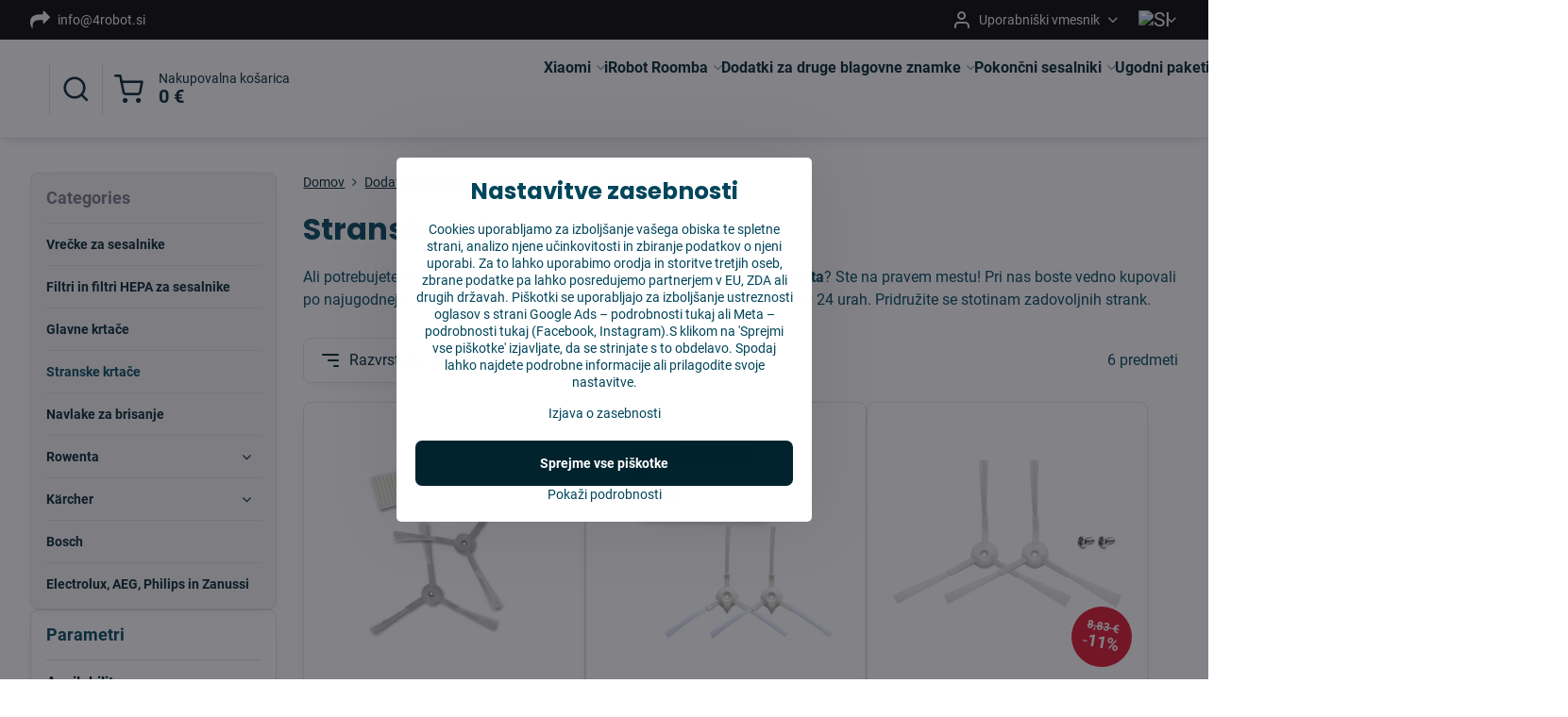

--- FILE ---
content_type: text/html; charset=UTF-8
request_url: https://www.4robot.si/c/dodatki-za-druge-blagovne-znamke/stranske-krtace
body_size: 20040
content:

<!DOCTYPE html>
<html  data-lang-code="si" lang="sl" class="no-js s1-hasHeader2 s1-hasFixedMenu" data-lssid="3c760e2e5d47">
    <head>
        <meta charset="utf-8">
        		<title>Rezervne stranske krtače za robotske sesalnike Rowenta</title>
                    <meta name="description" content="Cenovno ugodne stranske krtače za vse modele robotskih sesalnikov Rowenta. Prihranili boste na stotine EUR. Vse na zalogi. Hitra dostava v 24 urah.">
        		<meta name="viewport" content="width=device-width, initial-scale=1" />
		         
<script data-privacy-group="script">
var FloxSettings = {
'cartItems': {},'cartProducts': {},'cartType': "slider",'loginType': "slider",'regformType': "slider",'langVer': "" 
}; 
 
</script>
<script data-privacy-group="script">
FloxSettings.img_size = { 'min': "50x50",'small': "120x120",'medium': "440x440",'large': "800x800",'max': "1600x1600",'product_antn': "440x440",'product_detail': "800x800" };
</script>
    <template id="privacy_iframe_info">
    <div class="floxIframeBlockedInfo" data-func-text="Delujoč" data-analytic-text="Analytical" data-ad-text="Trženje" data-nosnippet="1">
    <div class="floxIframeBlockedInfo__common">
        <div class="likeH3">External content is blocked by Privacy options</div>
        <p>Do you want to load external content?</p>
    </div>
    <div class="floxIframeBlockedInfo__youtube">
        <div class="likeH3">Youtube videos are blocked by Privacy options</div>
        <p>Do you want to load Youtube video?</p>
    </div>
    <div class="floxIframeBlockedInfo__buttons">
        <button class="button floxIframeBlockedInfo__once">Allow once</button>
        <button class="button floxIframeBlockedInfo__always" >Allow always - agree with cookie type: </button>
    </div>
    <a class="floxIframeBlockedLink__common" href=""><i class="fa fa-external-link"></i> Open content in a new window</a>
    <a class="floxIframeBlockedLink__youtube" href=""><i class="fa fa-external-link"></i> Open video in a new window</a>
</div>
</template>
<script type="text/javascript" data-privacy-group="script">
FloxSettings.options={},FloxSettings.options.MANDATORY=1,FloxSettings.options.FUNC=2,FloxSettings.options.ANALYTIC=4,FloxSettings.options.AD=8;
FloxSettings.options.fullConsent=15;FloxSettings.options.maxConsent=15;FloxSettings.options.consent=0,localStorage.getItem("floxConsent")&&(FloxSettings.options.consent=parseInt(localStorage.getItem("floxConsent")));FloxSettings.options.sync=1;FloxSettings.google_consent2_options={},FloxSettings.google_consent2_options.AD_DATA=1,FloxSettings.google_consent2_options.AD_PERSON=2;FloxSettings.google_consent2_options.consent=-1,localStorage.getItem("floxGoogleConsent2")&&(FloxSettings.google_consent2_options.consent=parseInt(localStorage.getItem("floxGoogleConsent2")));const privacyIsYoutubeUrl=function(e){return e.includes("youtube.com/embed")||e.includes("youtube-nocookie.com/embed")},privacyIsGMapsUrl=function(e){return e.includes("google.com/maps/embed")||/maps\.google\.[a-z]{2,3}\/maps/i.test(e)},privacyGetPrivacyGroup=function(e){var t="";if(e.getAttribute("data-privacy-group")?t=e.getAttribute("data-privacy-group"):e.closest("*[data-privacy-group]")&&(t=e.closest("*[data-privacy-group]").getAttribute("data-privacy-group")),"IFRAME"===e.tagName){let r=e.src||"";privacyIsYoutubeUrl(r)&&(e.setAttribute("data-privacy-group","func"),t="func"),privacyIsGMapsUrl(r)&&(e.setAttribute("data-privacy-group","func"),t="func")}return"regular"===t&&(t="script"),t},privacyBlockScriptNode=function(e){e.type="javascript/blocked";let t=function(r){"javascript/blocked"===e.getAttribute("type")&&r.preventDefault(),e.removeEventListener("beforescriptexecute",t)};e.addEventListener("beforescriptexecute",t)},privacyHandleScriptTag=function(e){let t=privacyGetPrivacyGroup(e);if(t){if("script"===t)return;"mandatory"===t||"func"===t&&FloxSettings.options.consent&FloxSettings.options.FUNC||"analytic"===t&&FloxSettings.options.consent&FloxSettings.options.ANALYTIC||"ad"===t&&FloxSettings.options.consent&FloxSettings.options.AD||privacyBlockScriptNode(e)}else FloxSettings.options.allow_unclassified||privacyBlockScriptNode(e)},privacyShowPlaceholder=function(e){let t=privacyGetPrivacyGroup(e);var r=document.querySelector("#privacy_iframe_info").content.cloneNode(!0),i=r.querySelector(".floxIframeBlockedInfo__always");i.textContent=i.textContent+r.firstElementChild.getAttribute("data-"+t+"-text"),r.firstElementChild.setAttribute("data-"+t,"1"),r.firstElementChild.removeAttribute("data-func-text"),r.firstElementChild.removeAttribute("data-analytic-text"),r.firstElementChild.removeAttribute("data-ad-text");let o=e.parentNode.classList.contains("blockYoutube");if(e.style.height){let a=e.style.height,c=e.style.width;e.setAttribute("data-privacy-style-height",a),r.firstElementChild.style.setProperty("--iframe-h",a),r.firstElementChild.style.setProperty("--iframe-w",c),e.style.height="0"}else if(e.getAttribute("height")){let n=e.getAttribute("height").replace("px",""),l=e.getAttribute("width").replace("px","");e.setAttribute("data-privacy-height",n),n.includes("%")?r.firstElementChild.style.setProperty("--iframe-h",n):r.firstElementChild.style.setProperty("--iframe-h",n+"px"),l.includes("%")?r.firstElementChild.style.setProperty("--iframe-w",l):r.firstElementChild.style.setProperty("--iframe-w",l+"px"),e.setAttribute("height",0)}else if(o&&e.parentNode.style.maxHeight){let s=e.parentNode.style.maxHeight,p=e.parentNode.style.maxWidth;r.firstElementChild.style.setProperty("--iframe-h",s),r.firstElementChild.style.setProperty("--iframe-w",p)}let u=e.getAttribute("data-privacy-src")||"";privacyIsYoutubeUrl(u)?(r.querySelector(".floxIframeBlockedInfo__common").remove(),r.querySelector(".floxIframeBlockedLink__common").remove(),r.querySelector(".floxIframeBlockedLink__youtube").setAttribute("href",u.replace("/embed/","/watch?v="))):u?(r.querySelector(".floxIframeBlockedInfo__youtube").remove(),r.querySelector(".floxIframeBlockedLink__youtube").remove(),r.querySelector(".floxIframeBlockedLink__common").setAttribute("href",u)):(r.querySelector(".floxIframeBlockedInfo__once").remove(),r.querySelector(".floxIframeBlockedInfo__youtube").remove(),r.querySelector(".floxIframeBlockedLink__youtube").remove(),r.querySelector(".floxIframeBlockedLink__common").remove(),r.querySelector(".floxIframeBlockedInfo__always").classList.add("floxIframeBlockedInfo__always--reload")),e.parentNode.insertBefore(r,e.nextSibling),o&&e.parentNode.classList.add("blockYoutube--blocked")},privacyHidePlaceholderIframe=function(e){var t=e.nextElementSibling;if(t&&t.classList.contains("floxIframeBlockedInfo")){let r=e.parentNode.classList.contains("blockYoutube");r&&e.parentNode.classList.remove("blockYoutube--blocked"),e.getAttribute("data-privacy-style-height")?e.style.height=e.getAttribute("data-privacy-style-height"):e.getAttribute("data-privacy-height")?e.setAttribute("height",e.getAttribute("data-privacy-height")):e.classList.contains("invisible")&&e.classList.remove("invisible"),t.remove()}},privacyBlockIframeNode=function(e){var t=e.src||"";""===t&&e.getAttribute("data-src")&&(t=e.getAttribute("data-src")),e.setAttribute("data-privacy-src",t),e.removeAttribute("src"),!e.classList.contains("floxNoPrivacyPlaceholder")&&(!e.style.width||parseInt(e.style.width)>200)&&(!e.getAttribute("width")||parseInt(e.getAttribute("width"))>200)&&(!e.style.height||parseInt(e.style.height)>200)&&(!e.getAttribute("height")||parseInt(e.getAttribute("height"))>200)&&(!e.style.display||"none"!==e.style.display)&&(!e.style.visibility||"hidden"!==e.style.visibility)&&privacyShowPlaceholder(e)},privacyHandleIframeTag=function(e){let t=privacyGetPrivacyGroup(e);if(t){if("script"===t||"mandatory"===t)return;if("func"===t&&FloxSettings.options.consent&FloxSettings.options.FUNC)return;if("analytic"===t&&FloxSettings.options.consent&FloxSettings.options.ANALYTIC||"ad"===t&&FloxSettings.options.consent&FloxSettings.options.AD)return;privacyBlockIframeNode(e)}else{if(FloxSettings.options.allow_unclassified)return;privacyBlockIframeNode(e)}},privacyHandleYoutubeGalleryItem=function(e){if(!(FloxSettings.options.consent&FloxSettings.options.FUNC)){var t=e.closest(".gallery").getAttribute("data-preview-height"),r=e.getElementsByTagName("img")[0],i=r.getAttribute("src").replace(t+"/"+t,"800/800");r.classList.contains("flox-lazy-load")&&(i=r.getAttribute("data-src").replace(t+"/"+t,"800/800")),e.setAttribute("data-href",e.getAttribute("href")),e.setAttribute("href",i),e.classList.replace("ytb","ytbNoConsent")}},privacyBlockPrivacyElementNode=function(e){e.classList.contains("floxPrivacyPlaceholder")?(privacyShowPlaceholder(e),e.classList.add("invisible")):e.style.display="none"},privacyHandlePrivacyElementNodes=function(e){let t=privacyGetPrivacyGroup(e);if(t){if("script"===t||"mandatory"===t)return;if("func"===t&&FloxSettings.options.consent&FloxSettings.options.FUNC)return;if("analytic"===t&&FloxSettings.options.consent&FloxSettings.options.ANALYTIC||"ad"===t&&FloxSettings.options.consent&FloxSettings.options.AD)return;privacyBlockPrivacyElementNode(e)}else{if(FloxSettings.options.allow_unclassified)return;privacyBlockPrivacyElementNode(e)}};function privacyLoadScriptAgain(e){var t=document.getElementsByTagName("head")[0],r=document.createElement("script");r.src=e.getAttribute("src"),t.appendChild(r),e.parentElement.removeChild(e)}function privacyExecuteScriptAgain(e){var t=document.getElementsByTagName("head")[0],r=document.createElement("script");r.textContent=e.textContent,t.appendChild(r),e.parentElement.removeChild(e)}function privacyEnableScripts(){document.querySelectorAll('script[type="javascript/blocked"]').forEach(e=>{let t=privacyGetPrivacyGroup(e);(FloxSettings.options.consent&FloxSettings.options.ANALYTIC&&t.includes("analytic")||FloxSettings.options.consent&FloxSettings.options.AD&&t.includes("ad")||FloxSettings.options.consent&FloxSettings.options.FUNC&&t.includes("func"))&&(e.getAttribute("src")?privacyLoadScriptAgain(e):privacyExecuteScriptAgain(e))})}function privacyEnableIframes(){document.querySelectorAll("iframe[data-privacy-src]").forEach(e=>{let t=privacyGetPrivacyGroup(e);if(!(FloxSettings.options.consent&FloxSettings.options.ANALYTIC&&t.includes("analytic")||FloxSettings.options.consent&FloxSettings.options.AD&&t.includes("ad")||FloxSettings.options.consent&FloxSettings.options.FUNC&&t.includes("func")))return;privacyHidePlaceholderIframe(e);let r=e.getAttribute("data-privacy-src");e.setAttribute("src",r),e.removeAttribute("data-privacy-src")})}function privacyEnableYoutubeGalleryItems(){FloxSettings.options.consent&FloxSettings.options.FUNC&&(document.querySelectorAll(".ytbNoConsent").forEach(e=>{e.setAttribute("href",e.getAttribute("data-href")),e.classList.replace("ytbNoConsent","ytb")}),"function"==typeof initGalleryPlugin&&initGalleryPlugin())}function privacyEnableBlockedContent(e,t){document.querySelectorAll(".floxCaptchaCont").length&&(e&FloxSettings.options.FUNC)!=(t&FloxSettings.options.FUNC)?window.location.reload():(privacyEnableScripts(),privacyEnableIframes(),privacyEnableYoutubeGalleryItems(),"function"==typeof FloxSettings.privacyEnableScriptsCustom&&FloxSettings.privacyEnableScriptsCustom())}
function privacyUpdateConsent(){ FloxSettings.ga4&&"function"==typeof gtag&&gtag("consent","update",{ad_storage:FloxSettings.options.consent&FloxSettings.options.AD?"granted":"denied",analytics_storage:FloxSettings.options.consent&FloxSettings.options.ANALYTIC?"granted":"denied",functionality_storage:FloxSettings.options.consent&FloxSettings.options.FUNC?"granted":"denied",personalization_storage:FloxSettings.options.consent&FloxSettings.options.FUNC?"granted":"denied",security_storage:FloxSettings.options.consent&FloxSettings.options.FUNC?"granted":"denied",ad_user_data:FloxSettings.google_consent2_options.consent>-1&&FloxSettings.google_consent2_options.consent&FloxSettings.google_consent2_options.AD_DATA?"granted":"denied",ad_personalization:FloxSettings.google_consent2_options.consent>-1&&FloxSettings.google_consent2_options.consent&FloxSettings.google_consent2_options.AD_PERSON?"granted":"denied"});if(FloxSettings.sklik&&FloxSettings.sklik.active){var e={rtgId:FloxSettings.sklik.seznam_retargeting_id,consent:FloxSettings.options.consent&&FloxSettings.options.consent&FloxSettings.options.ANALYTIC?1:0};"category"===FloxSettings.sklik.pageType?(e.category=FloxSettings.sklik.category,e.pageType=FloxSettings.sklik.pageType):"offerdetail"===FloxSettings.sklik.pagetype&&(e.itemId=FloxSettings.sklik.itemId,e.pageType=FloxSettings.sklik.pageType),window.rc&&window.rc.retargetingHit&&window.rc.retargetingHit(e)}"function"==typeof loadCartFromLS&&"function"==typeof saveCartToLS&&(loadCartFromLS(),saveCartToLS());}
const observer=new MutationObserver(e=>{e.forEach(({addedNodes:e})=>{e.forEach(e=>{if(FloxSettings.options.consent!==FloxSettings.options.maxConsent){if(1===e.nodeType&&"SCRIPT"===e.tagName)return privacyHandleScriptTag(e);if(1===e.nodeType&&"IFRAME"===e.tagName)return privacyHandleIframeTag(e);if(1===e.nodeType&&"A"===e.tagName&&e.classList.contains("ytb"))return privacyHandleYoutubeGalleryItem(e);if(1===e.nodeType&&"SCRIPT"!==e.tagName&&"IFRAME"!==e.tagName&&e.classList.contains("floxPrivacyElement"))return privacyHandlePrivacyElementNodes(e)}1===e.nodeType&&(e.classList.contains("mainPrivacyModal")||e.classList.contains("mainPrivacyBar"))&&(FloxSettings.options.consent>0&&!FloxSettings.options.forceShow&&-1!==FloxSettings.google_consent2_options.consent?e.style.display="none":FloxSettings.options.consent>0&&-1===FloxSettings.google_consent2_options.consent?e.classList.add("hideBWConsentOptions"):-1!==FloxSettings.google_consent2_options.consent&&e.classList.add("hideGC2ConsentOptions"))})})});observer.observe(document.documentElement,{childList:!0,subtree:!0}),document.addEventListener("DOMContentLoaded",function(){observer.disconnect()});const createElementBackup=document.createElement;document.createElement=function(...e){if("script"!==e[0].toLowerCase())return createElementBackup.bind(document)(...e);let n=createElementBackup.bind(document)(...e);return n.setAttribute("data-privacy-group","script"),n};
</script>

<meta name="referrer" content="no-referrer-when-downgrade">


<link rel="canonical" href="https://www.4robot.si/c/dodatki-za-druge-blagovne-znamke/stranske-krtace">
    

<meta property="og:title" content="Rezervne stranske krtače za robotske sesalnike Rowenta">

<meta property="og:url" content="https://www.4robot.si/c/dodatki-za-druge-blagovne-znamke/stranske-krtace">
<meta property="og:description" content="Cenovno ugodne stranske krtače za vse modele robotskih sesalnikov Rowenta. Prihranili boste na stotine EUR. Vse na zalogi. Hitra dostava v 24 urah.">

<meta name="twitter:card" content="summary_large_image">
<meta name="twitter:title" content="Rezervne stranske krtače za robotske sesalnike Rowenta">
<meta name="twitter:description" content="Cenovno ugodne stranske krtače za vse modele robotskih sesalnikov Rowenta. Prihranili boste na stotine EUR. Vse na zalogi. Hitra dostava v 24 urah.">


    <meta property="og:type" content="website">
                <script data-privacy-group="script" type="application/ld+json">
{
    "@context": "https://schema.org",
    "@type": "WebPage",
    "name": "Rezervne stranske krtače za robotske sesalnike Rowenta",
    "description": "Cenovno ugodne stranske krtače za vse modele robotskih sesalnikov Rowenta. Prihranili boste na stotine EUR. Vse na zalogi. Hitra dostava v 24 urah."}
</script>

<link rel="dns-prefetch" href="https://www.biznisweb.sk">
<link rel="preconnect" href="https://www.biznisweb.sk/" crossorigin>
<style type="text/css">
        

@font-face {
  font-family: 'Roboto';
  font-style: normal;
  font-display: swap;
  font-weight: 400;
  src: local(''),
       url('https://www.biznisweb.sk/templates/bw-fonts/roboto-v30-latin-ext_latin-regular.woff2') format('woff2'),
       url('https://www.biznisweb.sk/templates/bw-fonts/roboto-v30-latin-ext_latin-regular.woff') format('woff');
}


@font-face {
  font-family: 'Roboto';
  font-style: normal;
  font-display: swap;
  font-weight: 700;
  src: local(''),
       url('https://www.biznisweb.sk/templates/bw-fonts/roboto-v30-latin-ext_latin-700.woff2') format('woff2'),
       url('https://www.biznisweb.sk/templates/bw-fonts/roboto-v30-latin-ext_latin-700.woff') format('woff');
}

@font-face {
  font-family: 'Poppins';
  font-style: normal;
  font-display: swap;
  font-weight: 400;
  src: local(''),
       url('https://www.biznisweb.sk/templates/bw-fonts/poppins-v20-latin-ext_latin-regular.woff2') format('woff2'),
       url('https://www.biznisweb.sk/templates/bw-fonts/poppins-v20-latin-ext_latin-regular.woff') format('woff');
}


@font-face {
  font-family: 'Poppins';
  font-style: normal;
  font-display: swap;
  font-weight: 700;
  src: local(''),
       url('https://www.biznisweb.sk/templates/bw-fonts/poppins-v20-latin-ext_latin-700.woff2') format('woff2'),
       url('https://www.biznisweb.sk/templates/bw-fonts/poppins-v20-latin-ext_latin-700.woff') format('woff');
}
</style>

<link rel="preload" href="/erp-templates/skins/flat/universal/fonts/fontawesome-webfont.woff2" as="font" type="font/woff2" crossorigin>
<link href="/erp-templates/260119150502/universal.css" rel="stylesheet" type="text/css" media="all">  



	<script data-privacy-group="ad">
	
	(function(w,d,t,r,u)
	  {
		var f,n,i;
		w[u]=w[u]||[],f=function()
		{
		  var o={ti:"97149414", enableAutoSpaTracking: true};
		  o.q=w[u],w[u]=new UET(o),w[u].push("pageLoad")
		},
		n=d.createElement(t),n.src=r,n.async=1,n.onload=n.onreadystatechange=function()
		{
		  var s=this.readyState;
		  s&&s!=="loaded"&&s!=="complete"||(f(),n.onload=n.onreadystatechange=null)
		},
		i=d.getElementsByTagName(t)[0],i.parentNode.insertBefore(n,i)
	  })
	  (window,document,"script","//bat.bing.com/bat.js","uetq");
	  
	</script>
	

<meta name="facebook-domain-verification" content="cw6se85606iuf9b5bx1ukxg61p9048" />


<script data-privacy-group="mandatory">
    FloxSettings.trackerData = {
                    'cartIds': []
            };
    </script>    <!-- Global site tag (gtag.js) - Google Analytics -->
    <script async src="https://www.googletagmanager.com/gtag/js?id=G-K6HQPXB79M" data-privacy-group="regular"></script>    
    <script data-privacy-group="regular">
        window.dataLayer = window.dataLayer || [];
        function gtag(){ dataLayer.push(arguments); }
        if(FloxSettings.options) {
          if(FloxSettings.options.consent) {
            gtag('consent', 'default', {
              'ad_storage': (FloxSettings.options.consent & FloxSettings.options.AD)?'granted':'denied',
              'analytics_storage': (FloxSettings.options.consent & FloxSettings.options.ANALYTIC)?'granted':'denied',
              'functionality_storage': (FloxSettings.options.consent & FloxSettings.options.FUNC)?'granted':'denied',
              'personalization_storage': (FloxSettings.options.consent & FloxSettings.options.FUNC)?'granted':'denied',
              'security_storage': (FloxSettings.options.consent & FloxSettings.options.FUNC)?'granted':'denied',
              'ad_user_data': ((FloxSettings.google_consent2_options.consent > -1) && FloxSettings.google_consent2_options.consent & FloxSettings.google_consent2_options.AD_DATA)?'granted':'denied',
              'ad_personalization': ((FloxSettings.google_consent2_options.consent > -1) && FloxSettings.google_consent2_options.consent & FloxSettings.google_consent2_options.AD_PERSON)?'granted':'denied',
              'wait_for_update': 500
            });  
          } else {
            gtag('consent', 'default', {
              'ad_storage': 'denied',
              'analytics_storage': 'denied',
              'functionality_storage': 'denied',
              'personalization_storage': 'denied',
              'security_storage': 'denied',
              'ad_user_data': 'denied',
              'ad_personalization': 'denied',
              'wait_for_update': 500
            });  
          }
        }
        gtag('js', new Date());
     
        gtag('set', { 'currency': 'EUR' }); 
      
    

    FloxSettings.ga4 = 1;
    FloxSettings.gtagID = 'G-K6HQPXB79M';
    gtag('config', 'G-K6HQPXB79M',{  'groups': 'ga4' });   

        gtag('config', 'AW-11219449812',{ 'allow_enhanced_conversions': true, 'send_page_view': false, 'groups': 'ga4' });       
  
    </script>   
 
    <link rel="shortcut icon" href="/files/new-project.ico">
    <link rel="icon" href="/files/new-project.ico?refresh" type="image/x-icon">

		<script data-privacy-group="script">
			FloxSettings.cartType = "same_page";
			FloxSettings.loginType = "custom";
			FloxSettings.regformType = "custom";
		</script>
												<style>
			:root {
				--s1-accentTransparent: #00465B17;
				--s1-accentComplement: #fff;
				--s1-maccentComplement: #000;
				--s1-menuBgComplementTransparent: #000b;
				--s1-menuBgComplementTransparent2: #0002;
				--s1-menuBgComplement: #000;
				--s1-accentDark: #00232d;
			}
		</style>

		</head>
<body class="s1-pt-category  s1-roundedCorners">
    <!-- Facebook Pixel Code -->
<script type="text/javascript" data-privacy-group="ad">
!function(f,b,e,v,n,t,s){
    if(f.fbq)return;n=f.fbq=function(){
        n.callMethod? n.callMethod.apply(n,arguments):n.queue.push(arguments)
    };
    if(!f._fbq)f._fbq=n;
    n.push=n;n.loaded=!0;n.version='2.0';n.queue=[];t=b.createElement(e);t.async=!0;
    t.src=v;s=b.getElementsByTagName(e)[0];s.parentNode.insertBefore(t,s)
}
(window,document,'script','//connect.facebook.net/en_US/fbevents.js');

    var time = Date.now(),
        eventTime = Math.floor(time / 1000),
        eventId = "PW" + time;   

    fbq('init', '737985258163168');        
    //console.log('special FB init')
    fbq('track', 'PageView', { }, { 'eventID': eventId });
    FloxSettings.fb_conv = [];
 
    
    function getCookie(name) {
      var value = '; '+document.cookie;
      var parts = value.split('; '+name+'=');
      if (parts.length === 2) return parts.pop().split(';').shift();
      else return null;
    }    
    
    FloxSettings.fb_conv.push({ 
        "event_name": "PageView",
        "event_time": eventTime,
        "event_id": eventId, 
        "event_source_url": window.location.href,
        "action_source": "website",
        "user_data": {
            "fbp": getCookie('_fbp')
        }
    });
    
        
 FloxSettings.currency = 'EUR';FloxSettings.fbremarket = { 'init': true, 'apikey': '737985258163168' };        
</script>
<!-- End Facebook Pixel Code -->

    <noscript class="noprint">
        <div id="noscript">
            Javascript is currently not supported/disabled by this browser. To see this page as it is meant to appear please use a Javascript enabled browser.
            <br>For help see <a href="https://www.enable-javascript.com/" target="_blank">Enable-Javascript.com</a>.
        </div>
    </noscript>
    
    <div class="oCont remodal-bg">
																								
						

	
	<section class="s1-headerTop s1-headerTop-style2 noprint">
		<div class="s1-cont flex ai-c">
							<div class="s1-headerTop-left">
					                        <div id="box-id-top_header_left" class="pagebox">
                                                        	<nav class="s1-topNav">
		<ul class="s1-topNav-items">
																				<li class="s1-topNav-item ">
						<a class="s1-topNav-link " href="mailto:info@4robot.si" >
															        
    <i class="navIcon fa fa-mail-forward fa-fw imgIcon50"></i>
    
														<span class="s1-topNav-linkText">info@4robot.si</span>
						</a>
					</li>
									</ul>
	</nav>

                             
            </div> 
    
				</div>
										<div class="s1-headerTop-right flex ml-a">
											<div class="s1-dropDown s1-loginDropdown">
	<a href="/e/login" class="s1-dropDown-toggler">
		<i class="s1-icon s1-icon-user s1-dropDown-icon" aria-hidden="true"></i>
		<span class="s1-dropDown-title">Uporabniški vmesnik</span>
		<i class="fa fa-angle-down s1-dropDown-arrow"></i>
	</a>
	<ul class="s1-dropDown-items">
				<li class="s1-dropDown-item">
			<a class="s1-dropDown-link" href="/e/login" data-remodal-target="s1-acc">
				<i class="s1-icon s1-icon-log-in s1-dropDown-icon"></i>
				<span class="s1-dropDown-title">Prijava</span>
			</a>
		</li>
						<li class="s1-dropDown-item">
			<a class="s1-dropDown-link" href="/e/account/register">
				<i class="s1-icon s1-icon-user-plus s1-dropDown-icon"></i>
				<span class="s1-dropDown-title">Registracija</span>
			</a>
		</li>
    		</ul>
</div>

																	<div class="s1-flags s1-dropDown">
		<button class="s1-flags-currentLang s1-dropDown-toggler">
			<img class="s1-flag-img s1-dropDown-img" src="/erp/images/flags/flat/24/SI.png" alt="SI">
			<i class="fa fa-angle-down s1-dropDown-arrow"></i>
		</button>
		<ul class="s1-flags-dropDown s1-dropDown-items">
											<li class="s1-dropDown-item">
					<a class="s1-flags-lang s1-dropDown-link flag-sk" href="https://www.vysajto.sk">
						<img class="s1-flag-img s1-dropDown-img" src="/erp/images/flags/flat/24/SK.png" alt="SK">
						    
							<span class="s1-flag-title s1-dropDown-title">Slovakia</span>
											</a>
				</li>
				        									<li class="s1-dropDown-item">
					<a class="s1-flags-lang s1-dropDown-link flag-cz" href="https://www.4robot.cz">
						<img class="s1-flag-img s1-dropDown-img" src="/erp/images/flags/flat/24/CZ.png" alt="CZ">
						    
							<span class="s1-flag-title s1-dropDown-title">Czech Republic</span>
											</a>
				</li>
				        									<li class="s1-dropDown-item">
					<a class="s1-flags-lang s1-dropDown-link flag-hu" href="https://www.4robot.hu">
						<img class="s1-flag-img s1-dropDown-img" src="/erp/images/flags/flat/24/HU.png" alt="HU">
						    
							<span class="s1-flag-title s1-dropDown-title">Hungary</span>
											</a>
				</li>
				        									<li class="s1-dropDown-item">
					<a class="s1-flags-lang s1-dropDown-link flag-ro" href="https://www.4robot.ro">
						<img class="s1-flag-img s1-dropDown-img" src="/erp/images/flags/flat/24/RO.png" alt="RO">
						    
							<span class="s1-flag-title s1-dropDown-title">Romania</span>
											</a>
				</li>
				        									<li class="s1-dropDown-item">
					<a class="s1-flags-lang s1-dropDown-link flag-hr" href="https://www.4robot.hr">
						<img class="s1-flag-img s1-dropDown-img" src="/erp/images/flags/flat/24/HR.png" alt="HR">
						    
							<span class="s1-flag-title s1-dropDown-title">Croatia</span>
											</a>
				</li>
				        									<li class="s1-dropDown-item">
					<a class="s1-flags-lang s1-dropDown-link flag-bg" href="https://www.4robot.bg">
						<img class="s1-flag-img s1-dropDown-img" src="/erp/images/flags/flat/24/BG.png" alt="BG">
						    
							<span class="s1-flag-title s1-dropDown-title">Bulgaria</span>
											</a>
				</li>
				        									<li class="s1-dropDown-item">
					<a class="s1-flags-lang s1-dropDown-link flag-gr" href="https://www.4robot.gr">
						<img class="s1-flag-img s1-dropDown-img" src="/erp/images/flags/flat/24/GR.png" alt="GR">
						    
							<span class="s1-flag-title s1-dropDown-title">Greece</span>
											</a>
				</li>
				        					        									<li class="s1-dropDown-item">
					<a class="s1-flags-lang s1-dropDown-link flag-de" href="https://www.4roboter.de">
						<img class="s1-flag-img s1-dropDown-img" src="/erp/images/flags/flat/24/DE.png" alt="DE">
						    
							<span class="s1-flag-title s1-dropDown-title">Germany</span>
											</a>
				</li>
				        									<li class="s1-dropDown-item">
					<a class="s1-flags-lang s1-dropDown-link flag-eu" href="https://www.4robot.eu">
						<img class="s1-flag-img s1-dropDown-img" src="/erp/images/flags/flat/24/EU.png" alt="EU">
						    
							<span class="s1-flag-title s1-dropDown-title">European Union</span>
											</a>
				</li>
				        									<li class="s1-dropDown-item">
					<a class="s1-flags-lang s1-dropDown-link flag-it" href="https://www.4robot.it">
						<img class="s1-flag-img s1-dropDown-img" src="/erp/images/flags/flat/24/IT.png" alt="IT">
						    
							<span class="s1-flag-title s1-dropDown-title">Italy</span>
											</a>
				</li>
				        									<li class="s1-dropDown-item">
					<a class="s1-flags-lang s1-dropDown-link flag-at" href="https://www.4robot.at">
						<img class="s1-flag-img s1-dropDown-img" src="/erp/images/flags/flat/24/AT.png" alt="AT">
						    
							<span class="s1-flag-title s1-dropDown-title">Austria</span>
											</a>
				</li>
				        									<li class="s1-dropDown-item">
					<a class="s1-flags-lang s1-dropDown-link flag-lt" href="/lt">
						<img class="s1-flag-img s1-dropDown-img" src="/erp/images/flags/flat/24/LT.png" alt="LT">
						    
							<span class="s1-flag-title s1-dropDown-title">Lithuania</span>
											</a>
				</li>
				        			</ul>
	</div>

									</div>
					</div>
	</section>
<header class="s1-header s1-header-style2  noprint">
	<section class="s1-header-cont s1-cont flex">
		<div class="s1-header-logo">
							<a class="s1-imglogo" href="/"><img src="/files/design/logo-cz.png" alt="Logo"></a>
					</div>
		<div class="s1-header-actions flex">
						<div class="s1-header-search">
				<!-- search activator -->
				<div class="s1-header-action ">
					<a href="/e/search" title="Iskati" class="s1-header-actionLink s1-searchActivatorJS"><i class="s1-icon s1-icon-search"></i></a>
				</div>
					<form action="/e/search" method="get" class="siteSearchForm s1-topSearch-form">
		<div class="siteSearchCont s1-topSearch">
			<label class="s1-siteSearch-label flex">
				<i class="s1-icon s1-icon-search rm-hide"></i>
				<input data-pages="Strani" data-products="Products" data-categories="Categories" data-news="Novice" data-brands="Producent" class="siteSearchInput" id="s1-small-search" placeholder="Iskanje" name="word" type="text" value="">
				<button class="button" type="submit">Iskati</button>
			</label>
		</div>
	</form>

			</div>
			
												<!-- cart -->
			<div class="s1-headerCart-outer">
				            
    		<div class="s1-header-action s1-headerCart">
			<a class="s1-header-actionLink smallCart" href="/e/cart/index" title="Nakupovalna košarica">
				<i class="s1-icon s1-icon-shopping-cart"></i>
				<span class="smallCartItems buttonCartInvisible invisible">0</span>
				<div class="s1-scText rl-hide">
					<span class="s1-scTitle">Nakupovalna košarica</span>
					<span class="smallCartTotal smallCartPrice" data-pieces="0">0 €</span>
				</div>
			</a>
			<div id="s1-customSmallCartCont" class="s1-smallCart-wrapper"></div>
		</div>
    
			</div>
			<!-- menu -->
						<div class="s1-header-action l-hide">
				<button aria-label="Menu" class="s1-header-actionLink s1-menuActivatorJS"><i class="s1-icon s1-icon-menu"></i></button>
			</div>
					</div>
	</section>
		<div class="s1-menu-section ">
					<div class="s1-menu-overlay s1-menuActivatorJS l-hide"></div>
			<div class="s1-menu-wrapper">
				<div class="s1-menu-header l-hide">
					Menu
					<span class="s1-menuClose s1-menuActivatorJS">✕</span>
				</div>
				<div class="s1-menu-cont s1-cont">
											                        <div id="box-id-flox_main_menu" class="pagebox">
                                                        																					<nav class="s1-menu s1-menu-center ">
						<ul class="s1-menu-items">
														
																																																																																																
											<li class="s1-menu-item group hasSubmenu s1-sub-group ">
							<a class="s1-menu-link " href="/c/xiaomi">
																<span>Xiaomi</span>
								<i class="s1-menuChevron fa fa-angle-right"></i>							</a>
															<ul class="s1-submenu-items level-1">
								<li class="s1-submenu-item level-1 hasIcon   ">
															<a class="s1-submenu-image rl-hide" href="/c/xiaomi/ugodni-paketi">
						<img class="s1-submenu-img flox-lazy-load" data-src="/resize/e/100/100/files/xiaomi-mijia-1c-premium.jpg" alt="Ugodni paketi dodatkov za robotske sesalnike Xiaomi" loading="lazy">
					</a>
										<a href="/c/xiaomi/ugodni-paketi" class="s1-submenu-link ">
						<span>Ugodni paketi</span>
											</a>
									</li>
								<li class="s1-submenu-item level-1 hasIcon   ">
															<a class="s1-submenu-image rl-hide" href="/c/xiaomi/izberite-model">
						<img class="s1-submenu-img flox-lazy-load" data-src="/resize/e/100/100/files/model-vysavaca.png" alt="" loading="lazy">
					</a>
										<a href="/c/xiaomi/izberite-model" class="s1-submenu-link ">
						<span>Izberite model</span>
											</a>
									</li>
								<li class="s1-submenu-item level-1 hasIcon   ">
															<a class="s1-submenu-image rl-hide" href="/c/xiaomi/filtri">
						<img class="s1-submenu-img flox-lazy-load" data-src="/resize/e/100/100/files/xiomi-hepa-filter-2-ks-vysajto.sk.jpg" alt="Rezervni HEPA filtri za robotske sesalnike Xiaomi" loading="lazy">
					</a>
										<a href="/c/xiaomi/filtri" class="s1-submenu-link ">
						<span>Filtri</span>
											</a>
									</li>
								<li class="s1-submenu-item level-1 hasIcon   ">
															<a class="s1-submenu-image rl-hide" href="/c/xiaomi/glavne-krtace">
						<img class="s1-submenu-img flox-lazy-load" data-src="/resize/e/100/100/files/mi-robot-mop-pro-hlavna-kefa2021-03-21-01-12-18.jpg" alt="Robotski sesalniki Xiaomi - Glavne rotacijske krtače" loading="lazy">
					</a>
										<a href="/c/xiaomi/glavne-krtace" class="s1-submenu-link ">
						<span>Glavne krtače</span>
											</a>
									</li>
								<li class="s1-submenu-item level-1 hasIcon   ">
															<a class="s1-submenu-image rl-hide" href="/c/xiaomi/stranske-krtace">
						<img class="s1-submenu-img flox-lazy-load" data-src="/resize/e/100/100/files/5-armed-black.jpg" alt="Rezervne stranske krtače za robotske sesalnike Xiaomi" loading="lazy">
					</a>
										<a href="/c/xiaomi/stranske-krtace" class="s1-submenu-link ">
						<span>Stranske krtače</span>
											</a>
									</li>
								<li class="s1-submenu-item level-1 hasIcon   ">
															<a class="s1-submenu-image rl-hide" href="/c/xiaomi/navlake-za-brisanje">
						<img class="s1-submenu-img flox-lazy-load" data-src="/resize/e/100/100/files/mopovacia-textilia-roborock-s5-s6.jpg" alt="Nadomestne navlake za brisanje za robotske sesalnike Xiaomi" loading="lazy">
					</a>
										<a href="/c/xiaomi/navlake-za-brisanje" class="s1-submenu-link ">
						<span>Navlake za brisanje</span>
											</a>
									</li>
								<li class="s1-submenu-item level-1 hasIcon   ">
															<a class="s1-submenu-image rl-hide" href="/c/xiaomi/vrecke-za-sesalnike">
						<img class="s1-submenu-img flox-lazy-load" data-src="/resize/e/100/100/files/nahradne-vrecka-roborock-s7.jpg" alt="Vrečke za robotske sesalnike Xiaomi" loading="lazy">
					</a>
										<a href="/c/xiaomi/vrecke-za-sesalnike" class="s1-submenu-link ">
						<span>Vrečke za sesalnike</span>
											</a>
									</li>
								<li class="s1-submenu-item level-1 hasIcon   ">
															<a class="s1-submenu-image rl-hide" href="/c/xiaomi/ostali-deli-za-xiaomi">
						<img class="s1-submenu-img flox-lazy-load" data-src="/resize/ers/100/100/www.vysajto.sk/resize/e/800/800/files/mop-pro-water-tank.jpg" alt="Drugi deli za Xiaomi - baterija, magnetni trak, prehodna letvica, kolo, zbiralnik" loading="lazy">
					</a>
										<a href="/c/xiaomi/ostali-deli-za-xiaomi" class="s1-submenu-link ">
						<span>Ostali deli za Xiaomi</span>
											</a>
									</li>
								<li class="s1-submenu-item level-1 hasIcon   ">
															<a class="s1-submenu-image rl-hide" href="/c/xiaomi/baterija">
						<img class="s1-submenu-img flox-lazy-load" data-src="/resize/ers/100/100/www.vysajto.sk/resize/e/800/800/files/roborock-s5.jpg" alt="Nadomestna baterija (akumulator) za robotski sesalnik I 4Robot.si" loading="lazy">
					</a>
										<a href="/c/xiaomi/baterija" class="s1-submenu-link ">
						<span>Baterija</span>
											</a>
									</li>
											</ul>
													</li>
																			
																																																																																																
											<li class="s1-menu-item group hasSubmenu s1-sub-group ">
							<a class="s1-menu-link " href="/c/irobot-roomba">
																<span>iRobot Roomba</span>
								<i class="s1-menuChevron fa fa-angle-right"></i>							</a>
															<ul class="s1-submenu-items level-1">
								<li class="s1-submenu-item level-1 hasIcon   ">
															<a class="s1-submenu-image rl-hide" href="/c/irobot-roomba/ugodni-paketi">
						<img class="s1-submenu-img flox-lazy-load" data-src="/resize/e/100/100/files/irobot-roomba-800-900.jpg" alt="Ugodni paketi dodatkov za robotske sesalnike iRobot Roomba" loading="lazy">
					</a>
										<a href="/c/irobot-roomba/ugodni-paketi" class="s1-submenu-link ">
						<span>Ugodni paketi</span>
											</a>
									</li>
								<li class="s1-submenu-item level-1 hasIcon   ">
															<a class="s1-submenu-image rl-hide" href="/c/irobot-roomba/filtri">
						<img class="s1-submenu-img flox-lazy-load" data-src="/resize/e/100/100/files/irobot-roomba-hepa-filter-2-ks-seria-800-900.jpg" alt="Rezervni HEPA filtri za robotske sesalnike iRobot Roomba" loading="lazy">
					</a>
										<a href="/c/irobot-roomba/filtri" class="s1-submenu-link ">
						<span>Filtri</span>
											</a>
									</li>
								<li class="s1-submenu-item level-1 hasIcon   ">
															<a class="s1-submenu-image rl-hide" href="/c/irobot-roomba/rotacijske-in-stranske-krtace">
						<img class="s1-submenu-img flox-lazy-load" data-src="/resize/e/100/100/files/irobot-roomba-hlavna-kefa-seria-s9-.jpg" alt="Robotski sesalniki iRobot Roomba - Glavne rotacijske krtače" loading="lazy">
					</a>
										<a href="/c/irobot-roomba/rotacijske-in-stranske-krtace" class="s1-submenu-link ">
						<span>Glavne rotacijske krtače</span>
											</a>
									</li>
								<li class="s1-submenu-item level-1 hasIcon   ">
															<a class="s1-submenu-image rl-hide" href="/c/irobot-roomba/stranske-krtace">
						<img class="s1-submenu-img flox-lazy-load" data-src="/resize/e/100/100/files/irobot-roomba-bocna-kefa-2ks---seria-i7--e5--e6.jpg" alt="Rezervne stranske krtače za robotske sesalnike iRobot Roomba" loading="lazy">
					</a>
										<a href="/c/irobot-roomba/stranske-krtace" class="s1-submenu-link ">
						<span>Stranske krtače</span>
											</a>
									</li>
								<li class="s1-submenu-item level-1 hasIcon   ">
															<a class="s1-submenu-image rl-hide" href="/c/irobot-roomba/navlake-za-brisanje">
						<img class="s1-submenu-img flox-lazy-load" data-src="/resize/e/100/100/files/mopovacia-textilia-roborock-s5-s6.jpg" alt="Nadomestne navlake za brisanje za robotske sesalnike iRobot Roomba" loading="lazy">
					</a>
										<a href="/c/irobot-roomba/navlake-za-brisanje" class="s1-submenu-link ">
						<span>Navlake za brisanje</span>
											</a>
									</li>
								<li class="s1-submenu-item level-1 hasIcon   ">
															<a class="s1-submenu-image rl-hide" href="/c/irobot-roomba/vrecke-za-sesalnike">
						<img class="s1-submenu-img flox-lazy-load" data-src="/resize/e/100/100/files/i7-vrecka-na-odpad-romery-%281%29.jpg" alt="Vrečke za robotske sesalnike iRobot Roomba" loading="lazy">
					</a>
										<a href="/c/irobot-roomba/vrecke-za-sesalnike" class="s1-submenu-link ">
						<span>Vrečke za sesalnike</span>
											</a>
									</li>
								<li class="s1-submenu-item level-1 hasIcon   ">
															<a class="s1-submenu-image rl-hide" href="/c/irobot-roomba/ostali-deli-za-irobot-roomba">
						<img class="s1-submenu-img flox-lazy-load" data-src="/resize/e/100/100/files/irobot-pneumatiky.jpg" alt="Drugi deli za iRobot Roomba - baterija, magnetni trak, prehodna letvica, kolo, zbiralnik" loading="lazy">
					</a>
										<a href="/c/irobot-roomba/ostali-deli-za-irobot-roomba" class="s1-submenu-link ">
						<span>Ostali deli za iRobot Roomba</span>
											</a>
									</li>
								<li class="s1-submenu-item level-1 hasIcon   ">
															<a class="s1-submenu-image rl-hide" href="/c/irobot-roomba/serija-500-in-600">
						<img class="s1-submenu-img flox-lazy-load" data-src="/resize/e/100/100/files/vysavace/roomba-6002022-01-28-17-17-05.jpg" alt="Rezervni deli za iRobot Roomba serije 500 in 600 - Filtri in rotacijske krtače" loading="lazy">
					</a>
										<a href="/c/irobot-roomba/serija-500-in-600" class="s1-submenu-link ">
						<span>Serija 500 in 600</span>
											</a>
									</li>
								<li class="s1-submenu-item level-1 hasIcon   ">
															<a class="s1-submenu-image rl-hide" href="/c/irobot-roomba/serija-700">
						<img class="s1-submenu-img flox-lazy-load" data-src="/resize/e/100/100/files/vysavace/roomba-700.jpg" alt="Rezervni deli za iRobot Roomba serije 700 - Filtri in rotacijske krtače" loading="lazy">
					</a>
										<a href="/c/irobot-roomba/serija-700" class="s1-submenu-link ">
						<span>Serija 700</span>
											</a>
									</li>
								<li class="s1-submenu-item level-1 hasIcon   ">
															<a class="s1-submenu-image rl-hide" href="/c/irobot-roomba/serija-800-in-900">
						<img class="s1-submenu-img flox-lazy-load" data-src="/resize/e/100/100/files/vysavace/roomba-800-900.jpg" alt="Rezervni deli za iRobot Roomba serije 800 in 900 - Filtri in rotacijske krtače" loading="lazy">
					</a>
										<a href="/c/irobot-roomba/serija-800-in-900" class="s1-submenu-link ">
						<span>Serija 800 in 900</span>
											</a>
									</li>
								<li class="s1-submenu-item level-1 hasIcon   ">
															<a class="s1-submenu-image rl-hide" href="/c/irobot-roomba/serija-i3-i7-e5-e6">
						<img class="s1-submenu-img flox-lazy-load" data-src="/resize/e/100/100/files/vysavace/roomba-i-j-e.jpg" alt="Rezervni deli za iRobot Roomba serije i3, i7, E5, E6 - Filtri, rotacijske krtače" loading="lazy">
					</a>
										<a href="/c/irobot-roomba/serija-i3-i7-e5-e6" class="s1-submenu-link ">
						<span>Serija i3 i7 E5 E6</span>
											</a>
									</li>
								<li class="s1-submenu-item level-1 hasIcon   ">
															<a class="s1-submenu-image rl-hide" href="/c/irobot-roomba/serija-j7-j7">
						<img class="s1-submenu-img flox-lazy-load" data-src="/resize/e/100/100/files/vysavace/roomba-j7.jpg" alt="Rezervni deli za iRobot Roomba serije j7 j7+ j9 j9+ - Filtri, rotacijske krtače" loading="lazy">
					</a>
										<a href="/c/irobot-roomba/serija-j7-j7" class="s1-submenu-link ">
						<span>Serija  j7 j7+ j9 j9+</span>
											</a>
									</li>
								<li class="s1-submenu-item level-1 hasIcon   ">
															<a class="s1-submenu-image rl-hide" href="/c/irobot-roomba/serija-s9-s9">
						<img class="s1-submenu-img flox-lazy-load" data-src="/resize/e/100/100/files/vysavace/roomna-s9.jpg" alt="Rezervni deli za iRobot Roomba serije s9 in s9+ - Filtri, rotacijske krtače, vrečke" loading="lazy">
					</a>
										<a href="/c/irobot-roomba/serija-s9-s9" class="s1-submenu-link ">
						<span>Serija s9 s9+</span>
											</a>
									</li>
								<li class="s1-submenu-item level-1 hasIcon   ">
															<a class="s1-submenu-image rl-hide" href="/c/irobot-roomba/roomba-combo-1138">
						<img class="s1-submenu-img flox-lazy-load" data-src="/resize/e/100/100/files/vysavace/roomba-combo-1138.jpg" alt="Rezervni deli za iRobot Roomba Combo 1138 - Filtri, rotacijske krtače, navlaka za brisanje" loading="lazy">
					</a>
										<a href="/c/irobot-roomba/roomba-combo-1138" class="s1-submenu-link ">
						<span>Roomba Combo 1138</span>
											</a>
									</li>
								<li class="s1-submenu-item level-1 hasIcon   ">
															<a class="s1-submenu-image rl-hide" href="/c/irobot-roomba/roomba-combo-j7-j7">
						<img class="s1-submenu-img flox-lazy-load" data-src="/resize/e/100/100/files/roomba-comboj7-.jpg" alt="Rezervni deli za iRobot Roomba Combo j7, j7+, j9+, 10 Max - Filtri, rotacijske krtače, navlaka za brisanje" loading="lazy">
					</a>
										<a href="/c/irobot-roomba/roomba-combo-j7-j7" class="s1-submenu-link ">
						<span>Roomba Combo j7 j7+ j9+ 10 Max</span>
											</a>
									</li>
								<li class="s1-submenu-item level-1 hasIcon   ">
															<a class="s1-submenu-image rl-hide" href="/c/irobot-roomba/roomba-combo-j5-j5-i5-i5">
						<img class="s1-submenu-img flox-lazy-load" data-src="/resize/e/100/100/files/vysavace/irobot-roomba-combo-j5-j5.jpg" alt="Rezervni deli za iRobot Roomba Combo j5, j5+, i5, i5+ - Filtri, rotacijske krtače, navlaka za brisanje" loading="lazy">
					</a>
										<a href="/c/irobot-roomba/roomba-combo-j5-j5-i5-i5" class="s1-submenu-link ">
						<span>Roomba Combo j5 j5+ i5 i5+</span>
											</a>
									</li>
								<li class="s1-submenu-item level-1 hasIcon   ">
															<a class="s1-submenu-image rl-hide" href="/c/irobot-roomba/irobot-roomba-combo-essential">
						<img class="s1-submenu-img flox-lazy-load" data-src="/resize/e/100/100/files/vysavace/irobot-roomba-combo-essential.jpg" alt="Rezervni deli za iRobot Roomba Combo Essential - Filtri, rotacijske krtače, navlaka za brisanje" loading="lazy">
					</a>
										<a href="/c/irobot-roomba/irobot-roomba-combo-essential" class="s1-submenu-link ">
						<span>Roomba Combo Essential</span>
											</a>
									</li>
								<li class="s1-submenu-item level-1 hasIcon   ">
															<a class="s1-submenu-image rl-hide" href="/c/irobot-roomba/irobot-roomba-combo-105">
						<img class="s1-submenu-img flox-lazy-load" data-src="/resize/e/100/100/files/vysavace/irobot-roomba-combo-essential.jpg" alt="Rezervni deli za iRobot Roomba Combo 105 - Filtri, rotacijske krtače, navlaka za brisanje" loading="lazy">
					</a>
										<a href="/c/irobot-roomba/irobot-roomba-combo-105" class="s1-submenu-link ">
						<span>Roomba Combo 105</span>
											</a>
									</li>
								<li class="s1-submenu-item level-1 hasIcon   ">
															<a class="s1-submenu-image rl-hide" href="/c/irobot-roomba/irobot-roomba-combo-essential1">
						<img class="s1-submenu-img flox-lazy-load" data-src="/resize/e/100/100/files/vysavace/irobot-roomba-combo-essential.jpg" alt="Rezervni deli za iRobot Roomba Combo Essential - Filtri, rotacijske krtače, navlaka za brisanje" loading="lazy">
					</a>
										<a href="/c/irobot-roomba/irobot-roomba-combo-essential1" class="s1-submenu-link ">
						<span>Roomba Combo 205</span>
											</a>
									</li>
								<li class="s1-submenu-item level-1 hasIcon   ">
															<a class="s1-submenu-image rl-hide" href="/c/irobot-roomba/irobot-roomba-combo-essential11">
						<img class="s1-submenu-img flox-lazy-load" data-src="/resize/e/100/100/files/vysavace/irobot-roomba-combo-essential.jpg" alt="Rezervni deli za iRobot Roomba Combo Essential - Filtri, rotacijske krtače, navlaka za brisanje" loading="lazy">
					</a>
										<a href="/c/irobot-roomba/irobot-roomba-combo-essential11" class="s1-submenu-link ">
						<span>Roomba Combo 405/505</span>
											</a>
									</li>
								<li class="s1-submenu-item level-1 hasIcon   ">
															<a class="s1-submenu-image rl-hide" href="/c/irobot-roomba/irobot-roomba-combo-essential111">
						<img class="s1-submenu-img flox-lazy-load" data-src="/resize/e/100/100/files/vysavace/irobot-roomba-combo-essential.jpg" alt="Rezervni deli za iRobot Roomba Combo Essential - Filtri, rotacijske krtače, navlaka za brisanje" loading="lazy">
					</a>
										<a href="/c/irobot-roomba/irobot-roomba-combo-essential111" class="s1-submenu-link ">
						<span>Roomba Combo 705</span>
											</a>
									</li>
								<li class="s1-submenu-item level-1 hasIcon   ">
															<a class="s1-submenu-image rl-hide" href="/c/irobot-roomba/irobot-braava-jet-m6-in-240241244">
						<img class="s1-submenu-img flox-lazy-load" data-src="/resize/e/100/100/files/brava-jet-m62024-04-04-13-59-49.jpg" alt="Rezervne navlake za brisanje za robotske sesalnike iRobot Braava jet m6 in 240/41/244" loading="lazy">
					</a>
										<a href="/c/irobot-roomba/irobot-braava-jet-m6-in-240241244" class="s1-submenu-link ">
						<span>iRobot Braava jet m6 in 240/241/244</span>
											</a>
									</li>
								<li class="s1-submenu-item level-1 hasIcon   ">
															<a class="s1-submenu-image rl-hide" href="/c/irobot-roomba/baterija">
						<img class="s1-submenu-img flox-lazy-load" data-src="/resize/ers/100/100/www.vysajto.sk/resize/e/800/800/files/temp/userexport/irobot-roomba-bateria-600-800-900-li-ion-5200.jpg" alt="Nadomestna baterija (akumulator) za robotski sesalnik I 4Robot.si" loading="lazy">
					</a>
										<a href="/c/irobot-roomba/baterija" class="s1-submenu-link ">
						<span>Baterija</span>
											</a>
									</li>
											</ul>
													</li>
																			
																																																																																																
											<li class="s1-menu-item  hasSubmenu s1-sub-dropdown submenuVisible">
							<a class="s1-menu-link select" href="/c/dodatki-za-druge-blagovne-znamke">
																<span>Dodatki za druge blagovne znamke</span>
								<i class="s1-menuChevron fa fa-angle-right"></i>							</a>
															<ul class="s1-submenu-items level-1">
								<li class="s1-submenu-item level-1    ">
															<a href="/c/dodatki-za-druge-blagovne-znamke/vrecke-za-sesalnike" class="s1-submenu-link ">
						<span>Vrečke za sesalnike</span>
											</a>
									</li>
								<li class="s1-submenu-item level-1    ">
															<a href="/c/dodatki-za-druge-blagovne-znamke/filtri-in-filtri-hepa-za-sesalnike" class="s1-submenu-link ">
						<span>Filtri in filtri HEPA za sesalnike</span>
											</a>
									</li>
								<li class="s1-submenu-item level-1    ">
															<a href="/c/dodatki-za-druge-blagovne-znamke/glavne-krtace" class="s1-submenu-link ">
						<span>Glavne krtače</span>
											</a>
									</li>
								<li class="s1-submenu-item level-1   submenuVisible ">
															<a href="/c/dodatki-za-druge-blagovne-znamke/stranske-krtace" class="s1-submenu-link select">
						<span>Stranske krtače</span>
											</a>
									</li>
								<li class="s1-submenu-item level-1    ">
															<a href="/c/dodatki-za-druge-blagovne-znamke/navlake-za-brisanje" class="s1-submenu-link ">
						<span>Navlake za brisanje</span>
											</a>
									</li>
								<li class="s1-submenu-item level-1  hasSubmenu  ">
															<a href="/c/dodatki-za-druge-blagovne-znamke/rowenta" class="s1-submenu-link ">
						<span>Rowenta</span>
						<i class="s1-menuChevron fa fa-angle-right "></i>					</a>
																		     
                                        														<ul class="s1-submenu-items level-2">
								<li class="s1-submenu-item level-2  hasSubmenu  ">
															<a href="/c/dodatki-za-druge-blagovne-znamke/rowenta/rezervni-deli-in-dodatki-za-robotske-sesalnike-tefal-in-rowenta" class="s1-submenu-link ">
						<span>Rezervni deli in dodatki za robotske sesalnike Row</span>
						<i class="s1-menuChevron fa fa-angle-right "></i>					</a>
																		     
                                        														<ul class="s1-submenu-items level-3">
								<li class="s1-submenu-item level-3    ">
															<a href="/c/dodatki-za-druge-blagovne-znamke/rowenta/rezervni-deli-in-dodatki-za-robotske-sesalnike-tefal-in-rowenta/rowenta-tefal-x-plorer-s20-s40-s45-s50" class="s1-submenu-link ">
						<span>Rowenta/Tefal X-plorer S20/S40/S45/S50</span>
											</a>
									</li>
								<li class="s1-submenu-item level-3    ">
															<a href="/c/dodatki-za-druge-blagovne-znamke/rowenta/rezervni-deli-in-dodatki-za-robotske-sesalnike-tefal-in-rowenta/rowenta-x-plorer-s60" class="s1-submenu-link ">
						<span>Rowenta X-plorer S60</span>
											</a>
									</li>
								<li class="s1-submenu-item level-3    ">
															<a href="/c/dodatki-za-druge-blagovne-znamke/rowenta/rezervni-deli-in-dodatki-za-robotske-sesalnike-tefal-in-rowenta/rowenta-x-plorer-75s" class="s1-submenu-link ">
						<span>Rowenta X-plorer S75s</span>
											</a>
									</li>
								<li class="s1-submenu-item level-3    ">
															<a href="/c/dodatki-za-druge-blagovne-znamke/rowenta/rezervni-deli-in-dodatki-za-robotske-sesalnike-tefal-in-rowenta/rowenta-x-plorer-65-65-70-70-140-140" class="s1-submenu-link ">
						<span>Rowenta X-plorer 65/65+/70/70+/140/140+</span>
											</a>
									</li>
											</ul>
		    
															</li>
								<li class="s1-submenu-item level-2    ">
															<a href="/c/dodatki-za-druge-blagovne-znamke/rowenta/rowenta-compact-power-cyclonic-ro37xx" class="s1-submenu-link ">
						<span>Rowenta Compact Power Cyclonic RO37xx</span>
											</a>
									</li>
								<li class="s1-submenu-item level-2    ">
															<a href="/c/dodatki-za-druge-blagovne-znamke/rowenta/rowenta-xtreme-power-cyclonic-ro69xx-in-ro72xx" class="s1-submenu-link ">
						<span>Rowenta XTREME Power Cyclonic RO69xx in RO72xx</span>
											</a>
									</li>
								<li class="s1-submenu-item level-2    ">
															<a href="/c/dodatki-za-druge-blagovne-znamke/rowenta/rowenta-ro76xx" class="s1-submenu-link ">
						<span>Rowenta Silence Force Cyclonic RO76xx</span>
											</a>
									</li>
											</ul>
		    
															</li>
								<li class="s1-submenu-item level-1  hasSubmenu  ">
															<a href="/c/dodatki-za-druge-blagovne-znamke/karcher" class="s1-submenu-link ">
						<span>Kärcher</span>
						<i class="s1-menuChevron fa fa-angle-right "></i>					</a>
																		     
                                        														<ul class="s1-submenu-items level-2">
								<li class="s1-submenu-item level-2    ">
															<a href="/c/dodatki-za-druge-blagovne-znamke/karcher/karcher-wd-2-3" class="s1-submenu-link ">
						<span>Kärcher WD 2/3</span>
											</a>
									</li>
								<li class="s1-submenu-item level-2    ">
															<a href="/c/dodatki-za-druge-blagovne-znamke/karcher/karcher-wd-4-5-6-mv-4-5" class="s1-submenu-link ">
						<span>Kärcher WD 4/5/6, MV 4/5</span>
											</a>
									</li>
								<li class="s1-submenu-item level-2    ">
															<a href="/c/dodatki-za-druge-blagovne-znamke/karcher/karcher-vc-3" class="s1-submenu-link ">
						<span>Kärcher VC 3</span>
											</a>
									</li>
								<li class="s1-submenu-item level-2    ">
															<a href="/c/dodatki-za-druge-blagovne-znamke/karcher/karcher-vc-5" class="s1-submenu-link ">
						<span>Kärcher VC 5</span>
											</a>
									</li>
								<li class="s1-submenu-item level-2    ">
															<a href="/c/dodatki-za-druge-blagovne-znamke/karcher/karcher-vc-6" class="s1-submenu-link ">
						<span>Kärcher VC 6</span>
											</a>
									</li>
											</ul>
		    
															</li>
								<li class="s1-submenu-item level-1    ">
															<a href="/c/dodatki-za-druge-blagovne-znamke/bosch" class="s1-submenu-link ">
						<span>Bosch</span>
											</a>
									</li>
								<li class="s1-submenu-item level-1    ">
															<a href="/c/dodatki-za-druge-blagovne-znamke/electrolux-aeg-philips-in-zanussi" class="s1-submenu-link ">
						<span>Electrolux, AEG, Philips in Zanussi</span>
											</a>
									</li>
											</ul>
													</li>
																			
																																																																																																
											<li class="s1-menu-item  hasSubmenu s1-sub-dropdown ">
							<a class="s1-menu-link " href="/c/pokoncni-sesalniki">
																<span>Pokončni sesalniki</span>
								<i class="s1-menuChevron fa fa-angle-right"></i>							</a>
															<ul class="s1-submenu-items level-1">
								<li class="s1-submenu-item level-1    ">
															<a href="/c/pokoncni-sesalniki/dyson" class="s1-submenu-link ">
						<span>Dyson</span>
											</a>
									</li>
								<li class="s1-submenu-item level-1    ">
															<a href="/c/pokoncni-sesalniki/rowenta" class="s1-submenu-link ">
						<span>Rowenta</span>
											</a>
									</li>
								<li class="s1-submenu-item level-1    ">
															<a href="/c/pokoncni-sesalniki/xiaomi-roid-f8-s1" class="s1-submenu-link ">
						<span>Xiaomi Roid F8 S1</span>
											</a>
									</li>
								<li class="s1-submenu-item level-1    ">
															<a href="/c/pokoncni-sesalniki/xiaomi-roborock-h6" class="s1-submenu-link ">
						<span>Xiaomi Roborock H6</span>
											</a>
									</li>
								<li class="s1-submenu-item level-1    ">
															<a href="/c/pokoncni-sesalniki/xiaomi-1c" class="s1-submenu-link ">
						<span>Xiaomi 1C</span>
											</a>
									</li>
								<li class="s1-submenu-item level-1    ">
															<a href="/c/pokoncni-sesalniki/xiaomi-dreame-v8-v9-v10" class="s1-submenu-link ">
						<span>Xiaomi Dreame V8 V9 V10</span>
											</a>
									</li>
											</ul>
													</li>
																			
																																																																																																
											<li class="s1-menu-item   ">
							<a class="s1-menu-link " href="/c/ugodni-paketi">
																<span>Ugodni paketi</span>
															</a>
													</li>
																			
										
											<li class="s1-menu-item   ">
							<a class="s1-menu-link " href="/kontaktirajte">
																<span>Kontakt</span>
															</a>
													</li>
												</ul>
		</nav>
	
                        </div> 
    
										
										<div class="s1-menu-addon s1-menuAddon-sidemenu m-hide">
						                        <div id="box-id-top_header_left" class="pagebox">
                                                        	<nav class="s1-topNav">
		<ul class="s1-topNav-items">
																				<li class="s1-topNav-item ">
						<a class="s1-topNav-link " href="mailto:info@4robot.si" >
															        
    <i class="navIcon fa fa-mail-forward fa-fw imgIcon50"></i>
    
														<span class="s1-topNav-linkText">info@4robot.si</span>
						</a>
					</li>
									</ul>
	</nav>

                             
            </div> 
    
					</div>
					
										<div class="s1-menu-addon s1-menuAddon-account m-hide">
						<div class="s1-dropDown s1-loginDropdown">
	<a href="/e/login" class="s1-dropDown-toggler">
		<i class="s1-icon s1-icon-user s1-dropDown-icon" aria-hidden="true"></i>
		<span class="s1-dropDown-title">Uporabniški vmesnik</span>
		<i class="fa fa-angle-down s1-dropDown-arrow"></i>
	</a>
	<ul class="s1-dropDown-items">
				<li class="s1-dropDown-item">
			<a class="s1-dropDown-link" href="/e/login" data-remodal-target="s1-acc">
				<i class="s1-icon s1-icon-log-in s1-dropDown-icon"></i>
				<span class="s1-dropDown-title">Prijava</span>
			</a>
		</li>
						<li class="s1-dropDown-item">
			<a class="s1-dropDown-link" href="/e/account/register">
				<i class="s1-icon s1-icon-user-plus s1-dropDown-icon"></i>
				<span class="s1-dropDown-title">Registracija</span>
			</a>
		</li>
    		</ul>
</div>

					</div>
					
										<div class="s1-menu-addon s1-menuAddon-flags m-hide">
							<div class="s1-flags s1-dropDown">
		<button class="s1-flags-currentLang s1-dropDown-toggler">
			<img class="s1-flag-img s1-dropDown-img" src="/erp/images/flags/flat/24/SI.png" alt="SI">
			<i class="fa fa-angle-down s1-dropDown-arrow"></i>
		</button>
		<ul class="s1-flags-dropDown s1-dropDown-items">
											<li class="s1-dropDown-item">
					<a class="s1-flags-lang s1-dropDown-link flag-sk" href="https://www.vysajto.sk">
						<img class="s1-flag-img s1-dropDown-img" src="/erp/images/flags/flat/24/SK.png" alt="SK">
						    
							<span class="s1-flag-title s1-dropDown-title">Slovakia</span>
											</a>
				</li>
				        									<li class="s1-dropDown-item">
					<a class="s1-flags-lang s1-dropDown-link flag-cz" href="https://www.4robot.cz">
						<img class="s1-flag-img s1-dropDown-img" src="/erp/images/flags/flat/24/CZ.png" alt="CZ">
						    
							<span class="s1-flag-title s1-dropDown-title">Czech Republic</span>
											</a>
				</li>
				        									<li class="s1-dropDown-item">
					<a class="s1-flags-lang s1-dropDown-link flag-hu" href="https://www.4robot.hu">
						<img class="s1-flag-img s1-dropDown-img" src="/erp/images/flags/flat/24/HU.png" alt="HU">
						    
							<span class="s1-flag-title s1-dropDown-title">Hungary</span>
											</a>
				</li>
				        									<li class="s1-dropDown-item">
					<a class="s1-flags-lang s1-dropDown-link flag-ro" href="https://www.4robot.ro">
						<img class="s1-flag-img s1-dropDown-img" src="/erp/images/flags/flat/24/RO.png" alt="RO">
						    
							<span class="s1-flag-title s1-dropDown-title">Romania</span>
											</a>
				</li>
				        									<li class="s1-dropDown-item">
					<a class="s1-flags-lang s1-dropDown-link flag-hr" href="https://www.4robot.hr">
						<img class="s1-flag-img s1-dropDown-img" src="/erp/images/flags/flat/24/HR.png" alt="HR">
						    
							<span class="s1-flag-title s1-dropDown-title">Croatia</span>
											</a>
				</li>
				        									<li class="s1-dropDown-item">
					<a class="s1-flags-lang s1-dropDown-link flag-bg" href="https://www.4robot.bg">
						<img class="s1-flag-img s1-dropDown-img" src="/erp/images/flags/flat/24/BG.png" alt="BG">
						    
							<span class="s1-flag-title s1-dropDown-title">Bulgaria</span>
											</a>
				</li>
				        									<li class="s1-dropDown-item">
					<a class="s1-flags-lang s1-dropDown-link flag-gr" href="https://www.4robot.gr">
						<img class="s1-flag-img s1-dropDown-img" src="/erp/images/flags/flat/24/GR.png" alt="GR">
						    
							<span class="s1-flag-title s1-dropDown-title">Greece</span>
											</a>
				</li>
				        					        									<li class="s1-dropDown-item">
					<a class="s1-flags-lang s1-dropDown-link flag-de" href="https://www.4roboter.de">
						<img class="s1-flag-img s1-dropDown-img" src="/erp/images/flags/flat/24/DE.png" alt="DE">
						    
							<span class="s1-flag-title s1-dropDown-title">Germany</span>
											</a>
				</li>
				        									<li class="s1-dropDown-item">
					<a class="s1-flags-lang s1-dropDown-link flag-eu" href="https://www.4robot.eu">
						<img class="s1-flag-img s1-dropDown-img" src="/erp/images/flags/flat/24/EU.png" alt="EU">
						    
							<span class="s1-flag-title s1-dropDown-title">European Union</span>
											</a>
				</li>
				        									<li class="s1-dropDown-item">
					<a class="s1-flags-lang s1-dropDown-link flag-it" href="https://www.4robot.it">
						<img class="s1-flag-img s1-dropDown-img" src="/erp/images/flags/flat/24/IT.png" alt="IT">
						    
							<span class="s1-flag-title s1-dropDown-title">Italy</span>
											</a>
				</li>
				        									<li class="s1-dropDown-item">
					<a class="s1-flags-lang s1-dropDown-link flag-at" href="https://www.4robot.at">
						<img class="s1-flag-img s1-dropDown-img" src="/erp/images/flags/flat/24/AT.png" alt="AT">
						    
							<span class="s1-flag-title s1-dropDown-title">Austria</span>
											</a>
				</li>
				        									<li class="s1-dropDown-item">
					<a class="s1-flags-lang s1-dropDown-link flag-lt" href="/lt">
						<img class="s1-flag-img s1-dropDown-img" src="/erp/images/flags/flat/24/LT.png" alt="LT">
						    
							<span class="s1-flag-title s1-dropDown-title">Lithuania</span>
											</a>
				</li>
				        			</ul>
	</div>

					</div>
					
									</div>
			</div>
			</div>
</header>
			<div class="s1-scrollObserve" data-body-class="scrolled"></div>

																										
			
			
			
						
									
																	
			
							<div id="main" class="basic">
					<div class="iCont s1-layout-basic">
						<div id="content" class="mainColumn">
        
						
										


	
	
<div id="product-list-c1037" class="productList  s1-filterSide"     data-use-block="0" data-category-id="1037" data-category-title="Stranske krtače"
          data-type="grid" data-fulltext=""     data-per-page="15"
     data-pagination-limit="15" data-order-by="best_selling" data-order-desc="0"
     data-page="0" data-variant-filter="0"
	 data-continue-loading="10"
     data-continue-loading-count="10"
      data-in-stock="0"	      >

			<div class="s1-layout-basic_w">
			<div class="s1-mainColumn">
													<div class="boxNP s1-titleAlign">
													<div class="boxHeader boxRow">
								<ul class="breadcrumbs" itemscope itemtype="https://schema.org/BreadcrumbList">
					    <li class="s1-bc-rm-hide">
        <a href="/">
            <span>Domov</span>
        </a>
    </li>
    									        <li itemprop="itemListElement" itemscope itemtype="https://schema.org/ListItem" >
            <i class="fa fa-angle-right s1-bc-rm-hide"></i>
            <a href="/c/dodatki-za-druge-blagovne-znamke" itemprop="item">
				<i class="fa fa-angle-left s1-bc-m-hide m-hide noprint"></i><span itemprop="name">Dodatki za druge blagovne znamke</span>
            </a>
            <meta itemprop="position" content="1">
        </li>
    				        <li itemprop="itemListElement" itemscope itemtype="https://schema.org/ListItem" class="s1-bc-rm-hide">
            <i class="fa fa-angle-right s1-bc-rm-hide"></i>
            <a href="/c/dodatki-za-druge-blagovne-znamke/stranske-krtace" itemprop="item">
				<span itemprop="name">Stranske krtače</span>
            </a>
            <meta itemprop="position" content="2">
        </li>
    </ul>
							</div>
																											<h1 class="productListTitle">
																			Stranske krtače
																	</h1>
													
													<div class="s1-categoryText-top clear">
								<div class="userHTMLContent productListDescription s1-animate">
        
    <p>Ali potrebujete alternativne, <strong>stranske krtače</strong> za vaš <strong>robotski sesalnik Rowenta</strong>? Ste na pravem mestu! Pri nas boste vedno kupovali po najugodnejši in najboljši ceni na trgu. <strong>4robot.si</strong> zagotavlja hitro dostavo v 24 urah. Pridružite se stotinam zadovoljnih strank.</p>
</div>
															</div>
											</div>
				
							
			
							<div class="s1-categoryCols s1-block">
					<div class="s1-categoryCols-right">
														<div class="s1-baseSort s1-animate flex ai-c">
				<div class="s1-dropDown s1-sortLinks">
			<button class="s1-dropDown-toggler">
				<i class="s1-icon s1-icon-bar-chart s1-dropDown-icon fa-fw" aria-hidden="true"></i>
				<span class="s1-dropDown-title rm-hide">Razvrsti po:</span>
									<span class="s1-sortLink-current">Najbolje prodajani</span>
								<i class="fa fa-angle-down s1-dropDown-arrow"></i>
			</button>
			<div class="s1-dropDown-items">
				<span data-srt="title" data-dsc="0" class="s1-dropDown-link s1-sortLink "><span class="s1-dropDown-title">Naslov</span></span>
				<span data-srt="position" data-dsc="0" class="s1-dropDown-link s1-sortLink "><span class="s1-dropDown-title">Položaj</span></span>
				<span data-srt="age" data-dsc="0" class="s1-dropDown-link s1-sortLink "><span class="s1-dropDown-title">Najnovejše</span></span>
									<span data-srt="best_selling" data-dsc="1" class="s1-dropDown-link s1-sortLink active"><span class="s1-dropDown-title">Najbolje prodajani</span></span>
													<span data-srt="price" data-dsc="0" class="s1-dropDown-link s1-sortLink "><span class="s1-dropDown-title">Preț</span><i class="fa fa-long-arrow-up" aria-hidden="true"></i></span>
					<span data-srt="price" data-dsc="1" class="s1-dropDown-link s1-sortLink "><span class="s1-dropDown-title">Preț</span><i class="fa fa-long-arrow-down" aria-hidden="true"></i></span>
																	<span data-srt="stock" data-dsc="0" class="s1-dropDown-link s1-sortLink "><span class="s1-dropDown-title">Na zalogi najprej</span></span>
							</div>
		</div>
				<p class="s1-listCount"><span class="productCount">6</span> <span class="productCountWord">predmeti</span></p>
				<div class="s1-filterTogglerCont ">
			<a href="#" class="button s1-filterActivatorJS"><i class="s1-icon s1-icon-filter s1-icon-big" aria-hidden="true"></i> Parametri</a>
		</div>
			</div>

		<div class="s1-filterRes invisible">
		<div class="s1-filterResetButtons">	</div>
		<a href="https://www.4robot.si/c/dodatki-za-druge-blagovne-znamke/stranske-krtace" class="s1-filterReset">Remove all</a>
	</div>
	
												<div class="s1-products products clear
          "
     data-productlist-empty-filter-text="Noben izdelek ne ustreza trenutnemu filtru." data-productlist-empty-text="V tej kategoriji ni izdelkov.">
    <div class="productsLoadingOverlay"></div>
        <ul class="productListFGrid columns3 clear" data-column-count="3">
                	<li class="s1-gridItem s1-itemBuyable productListItemJS" data-href="/p/630/rowenta-zr740003-filtri-in-scetke-za-x-plorer-series-60" data-pid="630" >
		<div class="s1-gridItem-imageCont">
			<a class="s1-gridItem-imageLink s1-altImg-link productListLink" href="/p/630/rowenta-zr740003-filtri-in-scetke-za-x-plorer-series-60">
				<noscript>
					<img
						class="no-js-image"
						src="/resize/e/440/440/files/temp/userexport/rowenta-x-plorer-seria-60standard.jpg"
						alt="Rowenta ZR740003 filtri in ščetke za X-plorer S60"
						title="Rowenta ZR740003 filtri in ščetke za X-plorer S60"
					/>
				</noscript>
				<img
					src="data:image/svg+xml,%3Csvg xmlns='http://www.w3.org/2000/svg' viewBox='0 0 440 440' width='330' %3E%3C/svg%3E"
					data-src="/resize/e/440/440/files/temp/userexport/rowenta-x-plorer-seria-60standard.jpg"
					alt="Rowenta ZR740003 filtri in ščetke za X-plorer S60"
					title="Rowenta ZR740003 filtri in ščetke za X-plorer S60"
					class="s1-mainImg flox-lazy-load"
					width="330"
					height="330"
				/>
			</a>
								</div>
		<div class="s1-gridItem-actions">
					</div>
		<div class="s1-gridItem-title">
			
							<div class="s1-productList-rating" style="--rating: 3.34;"><span class="s1-productList-ratingStars" title="Ocena 3.34/5"></span></div>
						<h3 class="s1-listProductTitle"><a class="productListLink" href="/p/630/rowenta-zr740003-filtri-in-scetke-za-x-plorer-series-60">Rowenta ZR740003 filtri in ščetke za X-plorer S60</a></h3>
			
			<p class="s1-gridItem-description">
				Alternativni začetni paket za vašega pomočnika Rowenta X-plorer S60
			</p>
			
		</div>
		<div class="s1-gridItem-cartCont">
									<div class="s1-gridItem-info">
														<p class="productListGridWarehouseStatus" >
						<span class="s1-gridItem-status"  style="color:#009901">
														Na zalogi
													</span>
												<span class="s1-gridItem-whQty invisible">(32 kos)</span>
											</p>
																	<div class="s1-gridItem-priceCont s1-listPricing">
					        													<p class="price"><span data-s1ttip="incl. VAT">			11,80 €		</span></p>
									    
				</div>
							</div>
						<div class="s1-gridItem-buttons noprint">
												<form action="/e/cart/add" method="post" class="cartInfo formCartAdd customCart inList" data-product-id="630" data-value="9.67479674796748">
    <input type="hidden" name="product_id" value="630">
        								        <label class="s1-qty">
			<span class="s1-qty-down disabled"><i class="s1-icon s1-icon-chevron-down"></i></span>
			<input class="s1-qty-input" name="qty" value="1" type="number" min="1" step="1">
						<span class="s1-qty-up"><i class="s1-icon s1-icon-chevron-up"></i></span>
		</label>
        <button type="submit">
			<i class="s1-icon s1-icon-shopping-cart s1-atc-icon"></i>
			<span class="s1-atc-title">V košarico</span>
		</button>
    </form>

										</div>
		</div>
		
    <div class="productListItemAnalyticsData invisible" data-id="630" data-product-id="630" data-name="Rowenta ZR740003 filtri in ščetke za X-plorer S60" 
         data-price="9.67"
                              data-brand="Vysajto.sk"                     data-category="Stranske krtače"                     data-list="Stranske krtače"
         ></div>

	</li>

                	<li class="s1-gridItem s1-itemNotBuyable productListItemJS" data-href="/p/631/rowenta-zr720002-filtri-in-scetke-za-modele-s20s40s45s50" data-pid="631" >
		<div class="s1-gridItem-imageCont">
			<a class="s1-gridItem-imageLink s1-altImg-link productListLink" href="/p/631/rowenta-zr720002-filtri-in-scetke-za-modele-s20s40s45s50">
				<noscript>
					<img
						class="no-js-image"
						src="/resize/e/440/440/files/temp/userexport/rowenta-tefal-x-plorer-s20-s40-s45-s50-standard.jpg"
						alt="Rowenta ZR720002 filtri in ščetke za modele S20/S40/S45/S50"
						title="Rowenta ZR720002 filtri in ščetke za modele S20/S40/S45/S50"
					/>
				</noscript>
				<img
					src="data:image/svg+xml,%3Csvg xmlns='http://www.w3.org/2000/svg' viewBox='0 0 440 440' width='330' %3E%3C/svg%3E"
					data-src="/resize/e/440/440/files/temp/userexport/rowenta-tefal-x-plorer-s20-s40-s45-s50-standard.jpg"
					alt="Rowenta ZR720002 filtri in ščetke za modele S20/S40/S45/S50"
					title="Rowenta ZR720002 filtri in ščetke za modele S20/S40/S45/S50"
					class="s1-mainImg flox-lazy-load"
					width="330"
					height="330"
				/>
			</a>
								</div>
		<div class="s1-gridItem-actions">
					</div>
		<div class="s1-gridItem-title">
			
							<div class="s1-productList-rating" style="--rating: 3.05;"><span class="s1-productList-ratingStars" title="Ocena 3.05/5"></span></div>
						<h3 class="s1-listProductTitle"><a class="productListLink" href="/p/631/rowenta-zr720002-filtri-in-scetke-za-modele-s20s40s45s50">Rowenta ZR720002 filtri in ščetke za modele S20/S40/S45/S50</a></h3>
			
			<p class="s1-gridItem-description">
				Alternativni začetni paket za vašega pomočnika Rowenta/Tefal X-plorer S20/S40/S45/S50
			</p>
			
		</div>
		<div class="s1-gridItem-cartCont">
									<div class="s1-gridItem-info">
														<p class="productListGridWarehouseStatus" >
						<span class="s1-gridItem-status"  style="color:#FF0000">
														Razprodano
													</span>
											</p>
																	<div class="s1-gridItem-priceCont s1-listPricing">
					        													<p class="price"><span data-s1ttip="incl. VAT">			11,80 €		</span></p>
									    
				</div>
							</div>
						<div class="s1-gridItem-buttons noprint">
							<a class="button buttonSmall buttonCart productListLink" href="/p/631/rowenta-zr720002-filtri-in-scetke-za-modele-s20s40s45s50">
					<i class="s1-icon s1-icon-chevron-right s1-atc-icon"></i>
					<span class="s1-atc-title">Pogled</span>
				</a>
						</div>
		</div>
		
    <div class="productListItemAnalyticsData invisible" data-id="631" data-product-id="631" data-name="Rowenta ZR720002 filtri in ščetke za modele S20/S40/S45/S50" 
         data-price="9.67"
                              data-brand="Vysajto.sk"                     data-category="Stranske krtače"                     data-list="Stranske krtače"
         ></div>

	</li>

                	<li class="s1-gridItem s1-itemBuyable productListItemJS" data-href="/p/629/rowenta-x-plorer-series-60-corner-brush-2-kosa" data-pid="629" >
		<div class="s1-gridItem-imageCont">
			<a class="s1-gridItem-imageLink s1-altImg-link productListLink" href="/p/629/rowenta-x-plorer-series-60-corner-brush-2-kosa">
				<noscript>
					<img
						class="no-js-image"
						src="/resize/e/440/440/files/temp/userexport/new-project-%2815%29.jpg"
						alt="Rowenta X-plorer S60 Corner Brush 2 kosa"
						title="Rowenta X-plorer S60 Corner Brush 2 kosa"
					/>
				</noscript>
				<img
					src="data:image/svg+xml,%3Csvg xmlns='http://www.w3.org/2000/svg' viewBox='0 0 440 440' width='330' %3E%3C/svg%3E"
					data-src="/resize/e/440/440/files/temp/userexport/new-project-%2815%29.jpg"
					alt="Rowenta X-plorer S60 Corner Brush 2 kosa"
					title="Rowenta X-plorer S60 Corner Brush 2 kosa"
					class="s1-mainImg flox-lazy-load"
					width="330"
					height="330"
				/>
			</a>
										<span class="s1-discountBedge">
										<span class="s1-discountBedge-title">
													8,83 €											</span>
										<span class="s1-discountBedge-value">11%</span>
									</span>
					</div>
		<div class="s1-gridItem-actions">
					</div>
		<div class="s1-gridItem-title">
			
							<div class="s1-productList-rating" style="--rating: 3.27;"><span class="s1-productList-ratingStars" title="Ocena 3.27/5"></span></div>
						<h3 class="s1-listProductTitle"><a class="productListLink" href="/p/629/rowenta-x-plorer-series-60-corner-brush-2-kosa">Rowenta X-plorer S60 Corner Brush 2 kosa</a></h3>
			
			<p class="s1-gridItem-description">
				Alternativna stranska krtača Rowenta X-plorer S60 , 2 kosa - za temeljito čiščenje vogalov
			</p>
			
		</div>
		<div class="s1-gridItem-cartCont">
									<div class="s1-gridItem-info">
														<p class="productListGridWarehouseStatus" >
						<span class="s1-gridItem-status"  style="color:#009901">
														Na zalogi
													</span>
												<span class="s1-gridItem-whQty invisible">(24 kos)</span>
											</p>
																	<div class="s1-gridItem-priceCont s1-listPricing s1-listPricing-hasDiscount">
					        													<p class="price"><span data-s1ttip="incl. VAT">			7,84 €		</span></p>
										<p class="priceDiscount">
									<span class="tt">8,83 €</span>
									<span>Discount
									11.2%
								</span>
			</p>
				    
				</div>
							</div>
						<div class="s1-gridItem-buttons noprint">
												<form action="/e/cart/add" method="post" class="cartInfo formCartAdd customCart inList" data-product-id="629" data-value="6.4227642276422765">
    <input type="hidden" name="product_id" value="629">
        								        <label class="s1-qty">
			<span class="s1-qty-down disabled"><i class="s1-icon s1-icon-chevron-down"></i></span>
			<input class="s1-qty-input" name="qty" value="1" type="number" min="1" step="1">
						<span class="s1-qty-up"><i class="s1-icon s1-icon-chevron-up"></i></span>
		</label>
        <button type="submit">
			<i class="s1-icon s1-icon-shopping-cart s1-atc-icon"></i>
			<span class="s1-atc-title">V košarico</span>
		</button>
    </form>

										</div>
		</div>
		
    <div class="productListItemAnalyticsData invisible" data-id="629" data-product-id="629" data-name="Rowenta X-plorer S60 Corner Brush 2 kosa" 
         data-price="6.42"
                     data-discount="0.81"                     data-brand="Vysajto.sk"                     data-category="Stranske krtače"                     data-list="Stranske krtače"
         ></div>

	</li>

                	<li class="s1-gridItem s1-itemBuyable productListItemJS" data-href="/p/729/rowenta-x-plorer-series-75s-corner-brush-2-kosa" data-pid="729" >
		<div class="s1-gridItem-imageCont">
			<a class="s1-gridItem-imageLink s1-altImg-link productListLink" href="/p/729/rowenta-x-plorer-series-75s-corner-brush-2-kosa">
				<noscript>
					<img
						class="no-js-image"
						src="/resize/e/440/440/files/temp/userexport/rowenta-s75s-corner-brush.jpg"
						alt="Rowenta X-plorer S75s/S65/S65+/S70/S70+/S140/S140+ Corner Brush 2 kosa"
						title="Rowenta X-plorer S75s/S65/S65+/S70/S70+/S140/S140+ Corner Brush 2 kosa"
					/>
				</noscript>
				<img
					src="data:image/svg+xml,%3Csvg xmlns='http://www.w3.org/2000/svg' viewBox='0 0 440 440' width='330' %3E%3C/svg%3E"
					data-src="/resize/e/440/440/files/temp/userexport/rowenta-s75s-corner-brush.jpg"
					alt="Rowenta X-plorer S75s/S65/S65+/S70/S70+/S140/S140+ Corner Brush 2 kosa"
					title="Rowenta X-plorer S75s/S65/S65+/S70/S70+/S140/S140+ Corner Brush 2 kosa"
					class="s1-mainImg flox-lazy-load"
					width="330"
					height="330"
				/>
			</a>
								</div>
		<div class="s1-gridItem-actions">
					</div>
		<div class="s1-gridItem-title">
			
							<div class="s1-productList-rating" style="--rating: 5;"><span class="s1-productList-ratingStars" title="Ocena 5/5"></span></div>
						<h3 class="s1-listProductTitle"><a class="productListLink" href="/p/729/rowenta-x-plorer-series-75s-corner-brush-2-kosa">Rowenta X-plorer S75s/S65/S65+/S70/S70+/S140/S140+ Corner Brush 2 kosa</a></h3>
			
			<p class="s1-gridItem-description">
				Alternativna stranska krtača Rowenta X-plorer S75s/S65/S65+/S70/S70+/S140/S140+, 2 kosa - za temeljito čiščenje vogalov
			</p>
			
		</div>
		<div class="s1-gridItem-cartCont">
									<div class="s1-gridItem-info">
														<p class="productListGridWarehouseStatus" >
						<span class="s1-gridItem-status"  style="color:#009901">
														Na zalogi
													</span>
												<span class="s1-gridItem-whQty invisible">(5 kos)</span>
											</p>
																	<div class="s1-gridItem-priceCont s1-listPricing">
					        													<p class="price"><span data-s1ttip="incl. VAT">			10,81 €		</span></p>
									    
				</div>
							</div>
						<div class="s1-gridItem-buttons noprint">
												<form action="/e/cart/add" method="post" class="cartInfo formCartAdd customCart inList" data-product-id="729" data-value="8.861788617886178">
    <input type="hidden" name="product_id" value="729">
        								        <label class="s1-qty">
			<span class="s1-qty-down disabled"><i class="s1-icon s1-icon-chevron-down"></i></span>
			<input class="s1-qty-input" name="qty" value="1" type="number" min="1" step="1">
						<span class="s1-qty-up"><i class="s1-icon s1-icon-chevron-up"></i></span>
		</label>
        <button type="submit">
			<i class="s1-icon s1-icon-shopping-cart s1-atc-icon"></i>
			<span class="s1-atc-title">V košarico</span>
		</button>
    </form>

										</div>
		</div>
		
    <div class="productListItemAnalyticsData invisible" data-id="729" data-product-id="729" data-name="Rowenta X-plorer S75s/S65/S65+/S70/S70+/S140/S140+ Corner Brush 2 kosa" 
         data-price="8.86"
                              data-brand="Vysajto.sk"                     data-category="Stranske krtače"                     data-list="Stranske krtače"
         ></div>

	</li>

                	<li class="s1-gridItem s1-itemNotBuyable productListItemJS" data-href="/p/605/tefal-in-rowenta-explorer-x-plorer-s20-s40-s50-corner-brush-2-kosa" data-pid="605" >
		<div class="s1-gridItem-imageCont">
			<a class="s1-gridItem-imageLink s1-altImg-link productListLink" href="/p/605/tefal-in-rowenta-explorer-x-plorer-s20-s40-s50-corner-brush-2-kosa">
				<noscript>
					<img
						class="no-js-image"
						src="/resize/e/440/440/files/temp/userexport/tefal-rowenta-explorer---x-plorer-20---40---50---75-corner-brush.jpg"
						alt="Tefal in Rowenta X-plorer S20, S40, S50 Corner Brush 2 kosa"
						title="Tefal in Rowenta X-plorer S20, S40, S50 Corner Brush 2 kosa"
					/>
				</noscript>
				<img
					src="data:image/svg+xml,%3Csvg xmlns='http://www.w3.org/2000/svg' viewBox='0 0 440 440' width='330' %3E%3C/svg%3E"
					data-src="/resize/e/440/440/files/temp/userexport/tefal-rowenta-explorer---x-plorer-20---40---50---75-corner-brush.jpg"
					alt="Tefal in Rowenta X-plorer S20, S40, S50 Corner Brush 2 kosa"
					title="Tefal in Rowenta X-plorer S20, S40, S50 Corner Brush 2 kosa"
					class="s1-mainImg flox-lazy-load"
					width="330"
					height="330"
				/>
			</a>
								</div>
		<div class="s1-gridItem-actions">
					</div>
		<div class="s1-gridItem-title">
			
							<div class="s1-productList-rating" style="--rating: 3.22;"><span class="s1-productList-ratingStars" title="Ocena 3.22/5"></span></div>
						<h3 class="s1-listProductTitle"><a class="productListLink" href="/p/605/tefal-in-rowenta-explorer-x-plorer-s20-s40-s50-corner-brush-2-kosa">Tefal in Rowenta X-plorer S20, S40, S50 Corner Brush 2 kosa</a></h3>
			
			<p class="s1-gridItem-description">
				Alternativna stranska krtača 2 kosa - za temeljito čiščenje vogalov, bele barve
			</p>
			
		</div>
		<div class="s1-gridItem-cartCont">
									<div class="s1-gridItem-info">
														<p class="productListGridWarehouseStatus" >
						<span class="s1-gridItem-status"  style="color:#FF0000">
														Razprodano
													</span>
											</p>
																	<div class="s1-gridItem-priceCont s1-listPricing">
					        													<p class="price"><span data-s1ttip="incl. VAT">			7,84 €		</span></p>
									    
				</div>
							</div>
						<div class="s1-gridItem-buttons noprint">
							<a class="button buttonSmall buttonCart productListLink" href="/p/605/tefal-in-rowenta-explorer-x-plorer-s20-s40-s50-corner-brush-2-kosa">
					<i class="s1-icon s1-icon-chevron-right s1-atc-icon"></i>
					<span class="s1-atc-title">Pogled</span>
				</a>
						</div>
		</div>
		
    <div class="productListItemAnalyticsData invisible" data-id="605" data-product-id="605" data-name="Tefal in Rowenta X-plorer S20, S40, S50 Corner Brush 2 kosa" 
         data-price="6.42"
                              data-brand="Vysajto.sk"                     data-category="Stranske krtače"                     data-list="Stranske krtače"
         ></div>

	</li>

                	<li class="s1-gridItem s1-itemBuyable productListItemJS" data-href="/p/785/rowenta-zr740003-filtri-in-scetke-za-x-plorer-series-60" data-pid="785" >
		<div class="s1-gridItem-imageCont">
			<a class="s1-gridItem-imageLink s1-altImg-link productListLink" href="/p/785/rowenta-zr740003-filtri-in-scetke-za-x-plorer-series-60">
				<noscript>
					<img
						class="no-js-image"
						src="/resize/e/440/440/files/temp/userexport/dizajn-bez-nazvu-%282%29.jpg"
						alt="Rowenta ZR185002 filtri in ščetke za X-plorer S75s/S65/S65+/S70/S70+/S140/S140+"
						title="Rowenta ZR185002 filtri in ščetke za X-plorer S75s/S65/S65+/S70/S70+/S140/S140+"
					/>
				</noscript>
				<img
					src="data:image/svg+xml,%3Csvg xmlns='http://www.w3.org/2000/svg' viewBox='0 0 440 440' width='330' %3E%3C/svg%3E"
					data-src="/resize/e/440/440/files/temp/userexport/dizajn-bez-nazvu-%282%29.jpg"
					alt="Rowenta ZR185002 filtri in ščetke za X-plorer S75s/S65/S65+/S70/S70+/S140/S140+"
					title="Rowenta ZR185002 filtri in ščetke za X-plorer S75s/S65/S65+/S70/S70+/S140/S140+"
					class="s1-mainImg flox-lazy-load"
					width="330"
					height="330"
				/>
			</a>
								</div>
		<div class="s1-gridItem-actions">
					</div>
		<div class="s1-gridItem-title">
			
							<div class="s1-productList-rating" style="--rating: 3.34;"><span class="s1-productList-ratingStars" title="Ocena 3.34/5"></span></div>
						<h3 class="s1-listProductTitle"><a class="productListLink" href="/p/785/rowenta-zr740003-filtri-in-scetke-za-x-plorer-series-60">Rowenta ZR185002 filtri in ščetke za X-plorer S75s/S65/S65+/S70/S70+/S140/S140+</a></h3>
			
			<p class="s1-gridItem-description">
				Alternativni začetni paket za vašega pomočnika Rowenta X-plorer S75s/S65/S65+/S70/S70+/S140/S140+.
			</p>
			
		</div>
		<div class="s1-gridItem-cartCont">
									<div class="s1-gridItem-info">
														<p class="productListGridWarehouseStatus" >
						<span class="s1-gridItem-status"  style="color:#009901">
														Na zalogi
													</span>
												<span class="s1-gridItem-whQty invisible">(10 kos)</span>
											</p>
																	<div class="s1-gridItem-priceCont s1-listPricing">
					        													<p class="price"><span data-s1ttip="incl. VAT">			10,81 €		</span></p>
									    
				</div>
							</div>
						<div class="s1-gridItem-buttons noprint">
												<form action="/e/cart/add" method="post" class="cartInfo formCartAdd customCart inList" data-product-id="785" data-value="8.861788617886178">
    <input type="hidden" name="product_id" value="785">
        								        <label class="s1-qty">
			<span class="s1-qty-down disabled"><i class="s1-icon s1-icon-chevron-down"></i></span>
			<input class="s1-qty-input" name="qty" value="1" type="number" min="1" step="1">
						<span class="s1-qty-up"><i class="s1-icon s1-icon-chevron-up"></i></span>
		</label>
        <button type="submit">
			<i class="s1-icon s1-icon-shopping-cart s1-atc-icon"></i>
			<span class="s1-atc-title">V košarico</span>
		</button>
    </form>

										</div>
		</div>
		
    <div class="productListItemAnalyticsData invisible" data-id="785" data-product-id="785" data-name="Rowenta ZR185002 filtri in ščetke za X-plorer S75s/S65/S65+/S70/S70+/S140/S140+" 
         data-price="8.86"
                              data-brand="Vysajto.sk"                     data-category="Stranske krtače"                     data-list="Stranske krtače"
         ></div>

	</li>

    </ul>

    <div class="productsLoadingAppend clear"></div>
</div>
<div class="paginationContainer s1-animate boxFooter  invisible">
	<div class="s1-paginationCol">
		<a class="buttonBasic buttonInactive buttonSmall moreProducts noMoreProducts ">Ni več izdelkov.</a>
		<a class="button buttonSmall moreProducts loadMoreProducts invisible">Več izdelkov</a>
	</div>
	<div class="s1-paginationCol">
		<span class="pagination"></span>	</div>
</div>

					</div>
									</div>
			
												<div class="s1-flexLayout s1-block">
						<div class="s1-flexLayout-left s1-categoryText-bottom clear">
															<div class="userHTMLContent productListDescription s1-animate">
        
    <h2>Stranske krtače – učinkovito sesanje</h2>
<p><strong>Stranske krtače v robotskih sesalnikih </strong>očistijo nečistoče s površin v vašem domu, bodisi s preprog ali vseh vrst talnih oblog. Ujemajo tudi lase, drobtine in prah. Za pravilno delovanje vašega robotskega sesalnika je potrebno paziti na redno menjavo teh delov.</p>
<h2>Priporočena zamenjava stranskih krtač</h2>
<p>Redno preverjajte stanje stranskih rotacijskih krtač na vašem <strong>robotskem sesalniku</strong>. Proizvajalec sesalnikov priporoča zamenjavo krtač <strong>vsakih 2–3 mesece</strong>, odvisno od intenzivnosti uporabe.</p>
</div>
													</div>
											</div>
				
							
				</div>
							<div id="left" class="s1-sideColumn noprint">
											<form action="" method="get" class="productListFilterForm s1-categoryFilter" data-modif="-c1037">
	<div class="s1-filter-overlay s1-filterActivatorJS l-hide"></div>
	<div class="productListFilter s1-animate">
		<div class="s1-filterHeader">Parametri <span class="s1-filterClose s1-filterActivatorJS l-hide">✕</span></div>
		<div class="s1-filterSections">
										<div class="s1-filterSectionGroup">
																					<div class="s1-filterSection formFieldB s1-input-checkbox" id="instock-filter-c1037">
							<div class="formFieldBRow">
								<div class="formFieldBTitle">Availability</div>
								<div class="formFieldBInput">
									<label class="formFieldBLabel">
										<input class="radioBox registerChange" type="radio" name="view_in_stock" value="0"  checked="checked">
										Vsi izdelki
									</label>
									<label class="formFieldBLabel">
										<input class="radioBox registerChange" type="radio" name="view_in_stock" value="1" >
										Samo na zalogi
									</label>
								</div>
							</div>
						</div>
																					<section class="s1-filterSection formFieldB s1-input-text" id="fulltext-filter-c1037">
							<div class="formFieldBRow">
								<div class="formFieldBTitle">Besedilo iskanja</div>
								<div class="formFieldBInput">
									<p class="sr-only">Search filter results by fulltext</p>
									<input class="textInput fulltextInput registerChange" id="fulltext-input" name="fulltext" type="text" value="" placeholder="Iskanje">
								</div>
							</div>
						</section>
									</div>
					</div>
		<div class="s1-filterFooter l-hide">
			<a class="button buttonFull s1-filterActivatorJS" href="#">Confirm</a>
		</div>
	</div>
	<noscript>
		<button type="submit" class="button buttonFull">Submit</button>
	</noscript>
</form>

																														<div class="s1-sideMenu-cont">
										     
                                        																										<nav class="s1-sideMenu">
									<div class="s1-menuTitle rl-hide">Categories</div>
								<ul class="s1-sideMenu-items">
																	<li class="s1-sideMenu-item  ">
							<a class="s1-sideMenu-link " href="/c/dodatki-za-druge-blagovne-znamke/vrecke-za-sesalnike">
																<span>Vrečke za sesalnike</span>
															</a>
													</li>
																	<li class="s1-sideMenu-item  ">
							<a class="s1-sideMenu-link " href="/c/dodatki-za-druge-blagovne-znamke/filtri-in-filtri-hepa-za-sesalnike">
																<span>Filtri in filtri HEPA za sesalnike</span>
															</a>
													</li>
																	<li class="s1-sideMenu-item  ">
							<a class="s1-sideMenu-link " href="/c/dodatki-za-druge-blagovne-znamke/glavne-krtace">
																<span>Glavne krtače</span>
															</a>
													</li>
																	<li class="s1-sideMenu-item submenuVisible ">
							<a class="s1-sideMenu-link select" href="/c/dodatki-za-druge-blagovne-znamke/stranske-krtace">
																<span>Stranske krtače</span>
															</a>
													</li>
																	<li class="s1-sideMenu-item  ">
							<a class="s1-sideMenu-link " href="/c/dodatki-za-druge-blagovne-znamke/navlake-za-brisanje">
																<span>Navlake za brisanje</span>
															</a>
													</li>
																	<li class="s1-sideMenu-item  hasSubmenu">
							<a class="s1-sideMenu-link " href="/c/dodatki-za-druge-blagovne-znamke/rowenta">
																<span>Rowenta</span>
								<i class="s1-menuChevron fa fa-angle-right"></i>							</a>
															     
                                        														<ul class="s1-submenu-items level-1">
								<li class="s1-submenu-item level-1  hasSubmenu  ">
															<a href="/c/dodatki-za-druge-blagovne-znamke/rowenta/rezervni-deli-in-dodatki-za-robotske-sesalnike-tefal-in-rowenta" class="s1-submenu-link ">
						<span>Rezervni deli in dodatki za robotske sesalnike Row</span>
						<i class="s1-menuChevron fa fa-angle-right "></i>					</a>
																		     
                                        														<ul class="s1-submenu-items level-2">
								<li class="s1-submenu-item level-2    ">
															<a href="/c/dodatki-za-druge-blagovne-znamke/rowenta/rezervni-deli-in-dodatki-za-robotske-sesalnike-tefal-in-rowenta/rowenta-tefal-x-plorer-s20-s40-s45-s50" class="s1-submenu-link ">
						<span>Rowenta/Tefal X-plorer S20/S40/S45/S50</span>
											</a>
									</li>
								<li class="s1-submenu-item level-2    ">
															<a href="/c/dodatki-za-druge-blagovne-znamke/rowenta/rezervni-deli-in-dodatki-za-robotske-sesalnike-tefal-in-rowenta/rowenta-x-plorer-s60" class="s1-submenu-link ">
						<span>Rowenta X-plorer S60</span>
											</a>
									</li>
								<li class="s1-submenu-item level-2    ">
															<a href="/c/dodatki-za-druge-blagovne-znamke/rowenta/rezervni-deli-in-dodatki-za-robotske-sesalnike-tefal-in-rowenta/rowenta-x-plorer-75s" class="s1-submenu-link ">
						<span>Rowenta X-plorer S75s</span>
											</a>
									</li>
								<li class="s1-submenu-item level-2    ">
															<a href="/c/dodatki-za-druge-blagovne-znamke/rowenta/rezervni-deli-in-dodatki-za-robotske-sesalnike-tefal-in-rowenta/rowenta-x-plorer-65-65-70-70-140-140" class="s1-submenu-link ">
						<span>Rowenta X-plorer 65/65+/70/70+/140/140+</span>
											</a>
									</li>
											</ul>
		    
															</li>
								<li class="s1-submenu-item level-1    ">
															<a href="/c/dodatki-za-druge-blagovne-znamke/rowenta/rowenta-compact-power-cyclonic-ro37xx" class="s1-submenu-link ">
						<span>Rowenta Compact Power Cyclonic RO37xx</span>
											</a>
									</li>
								<li class="s1-submenu-item level-1    ">
															<a href="/c/dodatki-za-druge-blagovne-znamke/rowenta/rowenta-xtreme-power-cyclonic-ro69xx-in-ro72xx" class="s1-submenu-link ">
						<span>Rowenta XTREME Power Cyclonic RO69xx in RO72xx</span>
											</a>
									</li>
								<li class="s1-submenu-item level-1    ">
															<a href="/c/dodatki-za-druge-blagovne-znamke/rowenta/rowenta-ro76xx" class="s1-submenu-link ">
						<span>Rowenta Silence Force Cyclonic RO76xx</span>
											</a>
									</li>
											</ul>
		    
													</li>
																	<li class="s1-sideMenu-item  hasSubmenu">
							<a class="s1-sideMenu-link " href="/c/dodatki-za-druge-blagovne-znamke/karcher">
																<span>Kärcher</span>
								<i class="s1-menuChevron fa fa-angle-right"></i>							</a>
															     
                                        														<ul class="s1-submenu-items level-1">
								<li class="s1-submenu-item level-1    ">
															<a href="/c/dodatki-za-druge-blagovne-znamke/karcher/karcher-wd-2-3" class="s1-submenu-link ">
						<span>Kärcher WD 2/3</span>
											</a>
									</li>
								<li class="s1-submenu-item level-1    ">
															<a href="/c/dodatki-za-druge-blagovne-znamke/karcher/karcher-wd-4-5-6-mv-4-5" class="s1-submenu-link ">
						<span>Kärcher WD 4/5/6, MV 4/5</span>
											</a>
									</li>
								<li class="s1-submenu-item level-1    ">
															<a href="/c/dodatki-za-druge-blagovne-znamke/karcher/karcher-vc-3" class="s1-submenu-link ">
						<span>Kärcher VC 3</span>
											</a>
									</li>
								<li class="s1-submenu-item level-1    ">
															<a href="/c/dodatki-za-druge-blagovne-znamke/karcher/karcher-vc-5" class="s1-submenu-link ">
						<span>Kärcher VC 5</span>
											</a>
									</li>
								<li class="s1-submenu-item level-1    ">
															<a href="/c/dodatki-za-druge-blagovne-znamke/karcher/karcher-vc-6" class="s1-submenu-link ">
						<span>Kärcher VC 6</span>
											</a>
									</li>
											</ul>
		    
													</li>
																	<li class="s1-sideMenu-item  ">
							<a class="s1-sideMenu-link " href="/c/dodatki-za-druge-blagovne-znamke/bosch">
																<span>Bosch</span>
															</a>
													</li>
																	<li class="s1-sideMenu-item  ">
							<a class="s1-sideMenu-link " href="/c/dodatki-za-druge-blagovne-znamke/electrolux-aeg-philips-in-zanussi">
																<span>Electrolux, AEG, Philips in Zanussi</span>
															</a>
													</li>
									</ul>
			</nav>
		    
			
			
		</div>
	
			    
			
									</div>
					</div>
	
					<script data-privacy-group="regular">
			FloxSettings.currencySettings = {
				symbol: '€',
				position: 'after',
				round: 2,
				decimals: 2,
				decimal_mark: ',',
				thousands_sep: ''
			};
		</script>
	</div>
    
</div>
					</div>
				</div>
			
			
						
							<div class="s1-newsletter-outer noprint">
	<div class="iCont newsletter s1-newsletter">
		<div class="s1-newsletter-background"></div>
		<div class="s1-newsletter-inner">
			<div class="s1-newsletter-header">
				<i class="s1-icon s1-icon-send s1-newsletter-icon"></i>
				<div>
					<h3>Newsletter</h3>
					<p>
						<label for="newsletter-email">Naročite se na naše novice:</label>
					</p>
				</div>
			</div>
			<form class="s1-newsletter-form" action="/e/newsletters/subscribe" method="post">
				<label class="s1-newsletter-subscribeLine">
					<i class="fa fa-at rm-hide" aria-hidden="true"></i>
					<input class="textInput inputIcon" id="newsletter-email" type="email" name="email" placeholder="Email">
					<button class="submit submitAdd submitIcon submitIB" type="submit">Naroči se</button>
				</label>
				
				    <div class="floxCaptchaCont secureimageCaptchaModal floxCSSModal">
        <div class="floxCSSModalContent">
            <h3 class="floxCSSModalTitle">Captcha</h3>
            <div class="floxCSSModalSimpleContent">                
                <img id="newsletter-form" src="/e/humantify.png" alt="i" />
                <div class="newsletterCapCode">
                    <input type="text" name="si" size="10" maxlength="6" />
                    <a href="#" onclick="document.getElementById('newsletter-form').src = '/e/humantify/' + Math.random(); return false"><i class="fa fa-refresh" aria-hidden="true"></i> Image</a>
                </div>
                <button class="button invisible">Submit</button>
            </div>
            <a href="" class="floxCSSModalClose floxCSSModalCloseX"><i class="fa fa-times"></i> <span class="invisible">Close</span></a>                                    
        </div>
    </div>    


			</form>
		</div>
	</div>
</div>
									<div class="s1-bttCont noprint">
				<span class="s1-btt s1-scrollLink"><i class="fa fa-angle-up" aria-hidden="true"></i></span>
							</div>
			<footer class="clear s1-pageFooter noprint">
									<div class="s1-pageFooter-main">
						   
                                                                
<div class="iCont">  
                            
        <div class="footerColumn33">                            <div id="box-id-footer_flat_1" class="pagebox">
                     
                                                        	
				
	 
									
																												<nav id="block-1105" class="blockNav blockNavVer ">
					<h2>VAREN NAKUP</h2>
						<ul class="blockNavList blockNavListVer simpleVer" data-menu-class="simpleVer" data-submenu-class="">
											
			
							<li class="navItem">
					<a href="/dostava-in-placilo/pogoji-poslovanja" class="navLink">
																			<span>Pogoji poslovanja</span>
																		</a>
									</li>
														
			
							<li class="navItem">
					<a href="/dostava-in-placilo" class="navLink">
																			<span>Dostava in plačilo</span>
																		</a>
									</li>
														
			
							<li class="navItem">
					<a href="/dostava-in-placilo/retino" class="navLink">
																			<span>Pritožba</span>
																		</a>
									</li>
														
			
							<li class="navItem">
					<a href="/eu" class="navLink">
																			<span>B2B | Wholesale</span>
																		</a>
									</li>
							</ul>
	</nav>

                             
            </div> 
    </div>
    
        <div class="footerColumn33"></div>
    
        <div class="footerColumn33"></div>
    
</div>

					</div>
																		<div class="s1-footerBottom iCont">
					<div class="s1-footerBottom-left">
						<div class="s1-copyrightText">© <span class="s1-copyrightYear">2026</span> Copyright</div>
						<p class="webpage-privacy-links">
    <a href="/e/privacy" class=""> Nastavitve zasebnosti</a>
    
    <a href="/e/privacy/declaration" class="privacy_page__declaration-link"> Izjava o zasebnosti</a>
</p>

					</div>
														</div>
			</footer>
		    </div>
			<div class="remodal s1-accRemodal" data-remodal-id="s1-acc" data-remodal-options="hashTracking: false">
			<button data-remodal-action="close" class="remodal-close"></button>
			<div class="loginremod">
				<div class="formInput formLogin s1-block">
    	<form action="/e/login" method="post" data-ajax-url="/e/login/ajax_login" data-action="/e/login/auth/da5c0perducv1lmd8588846fwc/si">
        <div class="box loginbox noprint">
            <h3 class="asH1">Prijava</h3>
            <div class="valErrors boxSimple"></div>

            <p class="boxSimple">
                <label class="inputLabel
               labelNewline              ">
    <span class="labelText invisible">
        Email:<span class="asterix">*</span>    </span>
            <input class="asd textInput" type="email" name="username" 
               maxlength="255" size="15" 
               value="" placeholder="Email *"
                 required="required">
                <span class="toolTip">
        <span class="toolTipText">Email</span>
            </span>            
</label>
			</p>
			<p class="boxSimple">
				<a href="/e/login/forgotten_password" class="s1-loginbox-link right">Pozabljeno geslo</a>
                <label class="inputLabel
               labelNewline              ">
    <span class="labelText invisible">
        Geslo:<span class="asterix">*</span>    </span>
            <input class="asd textInput" type="password" name="password" 
               maxlength="255" size="15" 
               value="" placeholder="Geslo *"
                 required="required">
        <span class="showPass invisible"><i class="fa fa-fw fa-eye"></i></span>        <span class="toolTip">
        <span class="toolTipText">Geslo</span>
            </span>            
</label>
			</p>
            
            <p class="boxSimple">
                <button class="submit submitLog" type="submit">Prijava</button>
            </p>
        </div>
	</form>
			<div class="s1-formLogin-section">
		<a href="/e/account/register" class="s1-loginbox-link button buttonAlternate">Registracija</a>
	</div>
	</div>

			</div>
		</div>
		
	
                <div class="mainPrivacyModal floxCSSModal">
            <div class="floxCSSModalContent">
                
                <div class="floxCSSModalSimpleContent">
                    <div class="privacy_page" data-nosnippet="1">
    <div class="privacy_page__text">
        <div class="likeH2">Nastavitve zasebnosti</div>
        <p>Cookies uporabljamo za izboljšanje vašega obiska te spletne strani, analizo njene učinkovitosti in zbiranje podatkov o njeni uporabi. Za to lahko uporabimo orodja in storitve tretjih oseb, zbrane podatke pa lahko posredujemo partnerjem v EU, ZDA ali drugih državah. Piškotki se uporabljajo za izboljšanje ustreznosti oglasov s strani Google Ads – <a href="https://business.safety.google/privacy/" target="_blank">podrobnosti tukaj</a> ali Meta – <a href="https://www.facebook.com/privacy/policy" target="_blank">podrobnosti tukaj </a>(Facebook, Instagram).S klikom na 'Sprejmi vse piškotke' izjavljate, da se strinjate s to obdelavo. Spodaj lahko najdete podrobne informacije ali prilagodite svoje nastavitve.</p>
        <p class="privacy_page__declaration-cont"><a href="/e/privacy/declaration" class="privacy_page__declaration-link"> Izjava o zasebnosti</a></p>
    </div>
    <div class="privacy_page__buttons-cont">
        <a href="" class="privacy_page__activate-selected">Pokaži podrobnosti</a>
        <div class="privacy_page__buttons">
            <button id="cookie_mngr_all" class="button">Sprejme vse piškotke</button>
                    </div>
    </div>
    <div class="privacy_page__options privacy_page__options--hide-in-popup">
        
        <div class="floxSwitchCont floxSwitchCont--bw-consent">
            <label class="floxSwitch">
                <input type="hidden" value="1" name="cookie_mngr_mandatory" class="floxSwitchCheck screeninvisible" data-flag="1">
                <span class="floxSwitchChecked"></span>
                <span class="floxSwitchTitle">Obvezno <span class="floxSwitchDetailToggle"><i class="fa fa-fw fa-chevron-down"></i></span></span>
            </label>
                        <div class="floxSwitchDetail screeninvisible"><p>Naša spletna stran shranjuje podatke na vaši napravi (piškotke in pomnilnik brskalnika), da prepozna vašo sejo in doseže osnovno funkcionalnost platforme, izkušnjo brskanja in varnost.</p></div>
                    </div>
        
                
        <div class="floxSwitchCont floxSwitchCont--bw-consent">
            <label class="floxSwitch">
                <input type="checkbox" name="cookie_mngr_func" class="floxSwitchCheck screeninvisible" data-flag="2">
                <span class="floxSwitchControl"></span>
                <span class="floxSwitchTitle">Delujoč <span class="floxSwitchDetailToggle"><i class="fa fa-fw fa-chevron-down"></i></span></span>
            </label>
                        <div class="floxSwitchDetail screeninvisible"><p>V vaši napravi lahko shranimo podatke (piškotke in shrambo brskalnika), da zagotovimo nebistvene funkcije, ki izboljšajo vašo izkušnjo brskanja, shranimo nekatere vaše nastavitve, ne da bi imeli uporabniški račun ali ne da bi bili prijavljeni, uporabimo skripte in/ali vire tretjih oseb , pripomočki itd.</p></div>
                    </div>
                
                
        <div class="floxSwitchCont floxSwitchCont--bw-consent">
            <label class="floxSwitch">
                <input type="checkbox" name="cookie_mngr_analytic" class="floxSwitchCheck screeninvisible" data-flag="4">
                <span class="floxSwitchControl"></span>
                <span class="floxSwitchTitle">Analytical <span class="floxSwitchDetailToggle"><i class="fa fa-fw fa-chevron-down"></i></span></span>
            </label>
                        <div class="floxSwitchDetail screeninvisible"><p>Use of analytic tools enables us to better understand needs of our visitors and how they use our site. We may use first or third party tools to track or record your browsing of our website, to analyze tools or components you have interacted with or used, record conversion events and similar.</p></div>
                    </div>
                        
        <div class="floxSwitchCont floxSwitchCont--bw-consent">
            <label class="floxSwitch">
                <input type="checkbox" name="cookie_mngr_ad" class="floxSwitchCheck screeninvisible" data-flag="8">
                <span class="floxSwitchControl"></span>
                <span class="floxSwitchTitle">Trženje <span class="floxSwitchDetailToggle"><i class="fa fa-fw fa-chevron-down"></i></span></span>
            </label>
                        
            <div class="floxSwitchDetail screeninvisible"><p>We may use cookies and third party tools to enhance products' and/or services' offer of ourselves or those of our partners, its relevancy to you, based on products or pages you have visited on this site or on other websites.</p></div>
                    </div>
                        <div class="floxSwitchCont floxSwitchCont--g-consent-2">
            <label class="floxSwitch">
                <input type="checkbox" name="cookie_mngr_google_consent2_ad_data" class="floxSwitchCheck screeninvisible" data-flag="1">
                <span class="floxSwitchControl"></span>
                <span class="floxSwitchTitle">Ad user data <span class="floxSwitchDetailToggle"><i class="fa fa-fw fa-chevron-down"></i></span></span>
            </label>
                <div class="floxSwitchDetail screeninvisible">You consent to have your user data related to advertising to be sent to Google. <a href="https://business.safety.google/privacy/" target="_blank">More info <i class="fa fa-external-link" aria-hidden="true"></i></a></div>
        </div>
        <div class="floxSwitchCont floxSwitchCont--g-consent-2">
            <label class="floxSwitch">
                <input type="checkbox" name="cookie_mngr_google_consent2_ad_person" class="floxSwitchCheck screeninvisible" data-flag="2">
                <span class="floxSwitchControl"></span>
                <span class="floxSwitchTitle">Ad personalization <span class="floxSwitchDetailToggle"><i class="fa fa-fw fa-chevron-down"></i></span></span>
            </label>
            <div class="floxSwitchDetail screeninvisible">You consent to a personalized advertising. <a href="https://business.safety.google/privacy/" target="_blank">More info <i class="fa fa-external-link" aria-hidden="true"></i></a></div>
        </div>        
                <div class="privacy_page__buttons-cont">        
            <div class="privacy_page__buttons privacy_page__button-selected">
                <button id="cookie_mngr_selected" class="button">Accept selected</button>
            </div>
        </div>
    </div>        
</div> 
                </div>
            </div>
        </div>
                    <div class="mainPrivacyDeclarationModal floxCSSModal">
        <div class="floxCSSModalContent">
            <div class="floxCSSModalSimpleContent">

            </div>
            <a href="" class="floxCSSModalClose floxCSSModalCloseX"><i class="fa fa-times"></i> <span class="invisible">Close</span></a>                                                
        </div>
    </div>


    <div class="oCont floxPrivacyElement" data-privacy-group="func">
        <div class="iCont captchaInfo">
            <!--googleoff: index-->
                        This site is protected by reCAPTCHA and the Google
            <a href="https://policies.google.com/privacy">Privacy Policy</a> and
            <a href="https://policies.google.com/terms">Terms of Service</a> apply.    
              
            <!--googleon: index-->
        </div>
    </div>


<div class="annoyerBarCont"></div>
<div id="slider-overlay" title="Loading"></div>
<div id="slider">
        <div id="slider-login" class="sliderContent"></div>
    <div id="slider-forgotten-password" class="sliderContent"></div>
            <div id="slider-register" class="sliderContent"></div>
    <div id="slider-cart" class="sliderContent sliderNP"></div>
</div> 
    
     

<div id="fb-root"></div>
   
    
              
    
                            
        
    
    <script src="https://www.biznisweb.sk/erp-templates/43917/ca7b/flatplugins.js" data-privacy-group="script"></script>
    
        
        
               
                                            
                 
    
    
    <script src="https://www.biznisweb.sk/erp-templates/47707/ae49/flat.js" data-privacy-group="script"></script>
      

 



             <!-- Global site tag (gtag.js) - Google AdWords: AW-11219449812 -->
                <script data-privacy-group="regular"> 
          
            

                            gtag('event', 'page_view', {
                    'send_to': 'AW-11219449812',
                                        'dynx_pagetype': 'category'
                                        , 'dynx_category': 'Stranske krtače'                                    });
                    </script>
        <script data-privacy-group="regular">
            FloxSettings.currency = 'EUR';
            FloxSettings.adwords = { 'gtag': true, 'conversion_id': 'AW-11219449812', 'page_type': 'offerdetail' }; 
        </script>
        
    

   

											
		<div class="remodal s1-customCartModal" data-remodal-id="customCartModal" data-remodal-options="hashTracking: false, modifier: s1-ccm">
			<button data-remodal-action="close" class="remodal-close"></button>
			<div class="s1-ccmHeader asH3 flex ai-c"><i class="s1-icon s1-icon-check-circle-full" aria-hidden="true"></i><span class="s1-ccmHeader-title">Izdelek je bil dodan v košarico</span></div>
			<div class="s1-ccmErrors s1-blockSmaller"></div>
			<div class="s1-ccmInner s1-blockSmaller flex ai-c">
				<div class="s1-ccmImg-cont"><img class="s1-ccmImg" /></div>
				<div class="s1-ccmTextCont">
					<div class="s1-ccmTitleCont">
						<div class="s1-ccmTitle"></div>
						<div class="s1-ccmVars"></div>
					</div>
					<div class="s1-ccmQty-cont">
						<span class="s1-ccmQty"></span>
						<span class="s1-ccmQty-unit" data-text-pc="kos" data-text-pcs="kos"></span>
						<span class="s1-ccmQty-unitCalc invisible"></span>
					</div>
					<div class="s1-ccmPrice" ></div>
				</div>
			</div>
			<div class="s1-ccmFooter">
				<a data-remodal-action="close" class="remodalcancel s1-underline-link rm-hide"><i class="fa fa-angle-left" aria-hidden="true"></i> <span class="s1-underline-text">Nadaljuj z nakupovanjem</span></a>
				<div class="s1-ccmFSI invisible">
					<div class="s1-ccmFSI-text"	data-text-free='Upravičeni ste do <strong>brezplačne dostave</strong>!' data-text-not-free='Kupite več za <strong>XYZ</strong> in dobite <strong>brezplačno dostavo</strong>!'></div>
					<div class="s1-ccmFSI-range invisible"></div>
				</div>
				<a class="button buttonBasic s1-submitCart" href="/e/cart/index">Nakupovalna košarica <i class="s1-icon s1-icon-chevron-right" aria-hidden="true"></i></a>
			</div>
			<div class="s1-ccmAlternatives"></div>
		</div>
	
	
	<script data-privacy-group="script" src="/erp-templates/skins/verona/universal/script.min.js?v260119150502"></script>

	<script data-privacy-group="script">
		var s1_const = {
			addedToCartText: "Izdelek je bil dodan v košarico",
			shoppingCartText: "Nakupovalna košarica",
			cartUrl: "/e/cart/index",
			titleText: "Naslov",
			descriptionText: "Opis",
			priceText: "Preț",
			availabilityText: "Availability",
			viewText: "Pogled",
			producerText: "Producent",
			parametersText: "Parametri",
			variantsText: "Variants"
		};
	</script>
	
</body>
</html>
